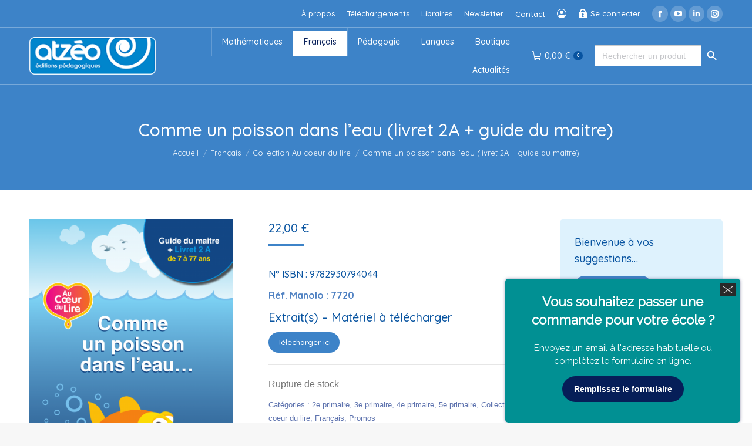

--- FILE ---
content_type: text/html; charset=UTF-8
request_url: https://www.atzeo.com/produit/comme-un-poisson-dans-leau-livret-2a-guide-du-maitre/
body_size: 38002
content:
<!DOCTYPE html>
<!--[if !(IE 6) | !(IE 7) | !(IE 8)  ]><!-->
<html lang="fr-FR" class="no-js">
<!--<![endif]-->
<head>
	<meta charset="UTF-8" />
				<meta name="viewport" content="width=device-width, initial-scale=1, maximum-scale=1, user-scalable=0"/>
			<meta name="theme-color" content="#3d83c8"/>	<link rel="profile" href="https://gmpg.org/xfn/11" />
	<meta name='robots' content='index, follow, max-image-preview:large, max-snippet:-1, max-video-preview:-1' />
	<style>img:is([sizes="auto" i], [sizes^="auto," i]) { contain-intrinsic-size: 3000px 1500px }</style>
	
	<!-- This site is optimized with the Yoast SEO plugin v26.8 - https://yoast.com/product/yoast-seo-wordpress/ -->
	<title>Comme un poisson dans l&#039;eau (livret 2A + guide du maitre) - Atzeo</title>
	<link rel="canonical" href="https://www.atzeo.com/produit/comme-un-poisson-dans-leau-livret-2a-guide-du-maitre/" />
	<meta property="og:locale" content="fr_FR" />
	<meta property="og:type" content="article" />
	<meta property="og:title" content="Comme un poisson dans l&#039;eau (livret 2A + guide du maitre) - Atzeo" />
	<meta property="og:description" content="N° ISBN : 9782930794044 Réf. Manolo : 7720 Extrait(s) - Matériel à télécharger Télécharger ici" />
	<meta property="og:url" content="https://www.atzeo.com/produit/comme-un-poisson-dans-leau-livret-2a-guide-du-maitre/" />
	<meta property="og:site_name" content="Atzeo" />
	<meta property="article:modified_time" content="2026-01-10T16:00:18+00:00" />
	<meta property="og:image" content="https://www.atzeo.com/wp-content/uploads/2019/02/AuCoeurduLire_COV_2A_Guide.png" />
	<meta property="og:image:width" content="389" />
	<meta property="og:image:height" content="550" />
	<meta property="og:image:type" content="image/png" />
	<meta name="twitter:card" content="summary_large_image" />
	<meta name="twitter:label1" content="Durée de lecture estimée" />
	<meta name="twitter:data1" content="9 minutes" />
	<!-- / Yoast SEO plugin. -->


<link rel='dns-prefetch' href='//fonts.googleapis.com' />
<link rel="alternate" type="application/rss+xml" title="Atzeo &raquo; Flux" href="https://www.atzeo.com/feed/" />
<link rel="alternate" type="application/rss+xml" title="Atzeo &raquo; Flux des commentaires" href="https://www.atzeo.com/comments/feed/" />
<script>
window._wpemojiSettings = {"baseUrl":"https:\/\/s.w.org\/images\/core\/emoji\/16.0.1\/72x72\/","ext":".png","svgUrl":"https:\/\/s.w.org\/images\/core\/emoji\/16.0.1\/svg\/","svgExt":".svg","source":{"concatemoji":"https:\/\/www.atzeo.com\/wp-includes\/js\/wp-emoji-release.min.js?ver=6.8.3"}};
/*! This file is auto-generated */
!function(s,n){var o,i,e;function c(e){try{var t={supportTests:e,timestamp:(new Date).valueOf()};sessionStorage.setItem(o,JSON.stringify(t))}catch(e){}}function p(e,t,n){e.clearRect(0,0,e.canvas.width,e.canvas.height),e.fillText(t,0,0);var t=new Uint32Array(e.getImageData(0,0,e.canvas.width,e.canvas.height).data),a=(e.clearRect(0,0,e.canvas.width,e.canvas.height),e.fillText(n,0,0),new Uint32Array(e.getImageData(0,0,e.canvas.width,e.canvas.height).data));return t.every(function(e,t){return e===a[t]})}function u(e,t){e.clearRect(0,0,e.canvas.width,e.canvas.height),e.fillText(t,0,0);for(var n=e.getImageData(16,16,1,1),a=0;a<n.data.length;a++)if(0!==n.data[a])return!1;return!0}function f(e,t,n,a){switch(t){case"flag":return n(e,"\ud83c\udff3\ufe0f\u200d\u26a7\ufe0f","\ud83c\udff3\ufe0f\u200b\u26a7\ufe0f")?!1:!n(e,"\ud83c\udde8\ud83c\uddf6","\ud83c\udde8\u200b\ud83c\uddf6")&&!n(e,"\ud83c\udff4\udb40\udc67\udb40\udc62\udb40\udc65\udb40\udc6e\udb40\udc67\udb40\udc7f","\ud83c\udff4\u200b\udb40\udc67\u200b\udb40\udc62\u200b\udb40\udc65\u200b\udb40\udc6e\u200b\udb40\udc67\u200b\udb40\udc7f");case"emoji":return!a(e,"\ud83e\udedf")}return!1}function g(e,t,n,a){var r="undefined"!=typeof WorkerGlobalScope&&self instanceof WorkerGlobalScope?new OffscreenCanvas(300,150):s.createElement("canvas"),o=r.getContext("2d",{willReadFrequently:!0}),i=(o.textBaseline="top",o.font="600 32px Arial",{});return e.forEach(function(e){i[e]=t(o,e,n,a)}),i}function t(e){var t=s.createElement("script");t.src=e,t.defer=!0,s.head.appendChild(t)}"undefined"!=typeof Promise&&(o="wpEmojiSettingsSupports",i=["flag","emoji"],n.supports={everything:!0,everythingExceptFlag:!0},e=new Promise(function(e){s.addEventListener("DOMContentLoaded",e,{once:!0})}),new Promise(function(t){var n=function(){try{var e=JSON.parse(sessionStorage.getItem(o));if("object"==typeof e&&"number"==typeof e.timestamp&&(new Date).valueOf()<e.timestamp+604800&&"object"==typeof e.supportTests)return e.supportTests}catch(e){}return null}();if(!n){if("undefined"!=typeof Worker&&"undefined"!=typeof OffscreenCanvas&&"undefined"!=typeof URL&&URL.createObjectURL&&"undefined"!=typeof Blob)try{var e="postMessage("+g.toString()+"("+[JSON.stringify(i),f.toString(),p.toString(),u.toString()].join(",")+"));",a=new Blob([e],{type:"text/javascript"}),r=new Worker(URL.createObjectURL(a),{name:"wpTestEmojiSupports"});return void(r.onmessage=function(e){c(n=e.data),r.terminate(),t(n)})}catch(e){}c(n=g(i,f,p,u))}t(n)}).then(function(e){for(var t in e)n.supports[t]=e[t],n.supports.everything=n.supports.everything&&n.supports[t],"flag"!==t&&(n.supports.everythingExceptFlag=n.supports.everythingExceptFlag&&n.supports[t]);n.supports.everythingExceptFlag=n.supports.everythingExceptFlag&&!n.supports.flag,n.DOMReady=!1,n.readyCallback=function(){n.DOMReady=!0}}).then(function(){return e}).then(function(){var e;n.supports.everything||(n.readyCallback(),(e=n.source||{}).concatemoji?t(e.concatemoji):e.wpemoji&&e.twemoji&&(t(e.twemoji),t(e.wpemoji)))}))}((window,document),window._wpemojiSettings);
</script>
<link rel='stylesheet' id='mec-select2-style-css' href='https://www.atzeo.com/wp-content/plugins/modern-events-calendar-lite/assets/packages/select2/select2.min.css?ver=7.16.0' media='all' />
<link rel='stylesheet' id='mec-font-icons-css' href='https://www.atzeo.com/wp-content/plugins/modern-events-calendar-lite/assets/css/iconfonts.css?ver=7.16.0' media='all' />
<link rel='stylesheet' id='mec-frontend-style-css' href='https://www.atzeo.com/wp-content/plugins/modern-events-calendar-lite/assets/css/frontend.min.css?ver=7.16.0' media='all' />
<link rel='stylesheet' id='mec-tooltip-style-css' href='https://www.atzeo.com/wp-content/plugins/modern-events-calendar-lite/assets/packages/tooltip/tooltip.css?ver=7.16.0' media='all' />
<link rel='stylesheet' id='mec-tooltip-shadow-style-css' href='https://www.atzeo.com/wp-content/plugins/modern-events-calendar-lite/assets/packages/tooltip/tooltipster-sideTip-shadow.min.css?ver=7.16.0' media='all' />
<link rel='stylesheet' id='featherlight-css' href='https://www.atzeo.com/wp-content/plugins/modern-events-calendar-lite/assets/packages/featherlight/featherlight.css?ver=7.16.0' media='all' />
<link rel='stylesheet' id='mec-custom-google-font-css' href='https://fonts.googleapis.com/css?family=Quicksand%3A300%2C+regular%2C+700%2C+%7CQuicksand%3A700%2C+700%2C+700%2C+&#038;subset=latin%2Clatin-ext&#038;ver=7.16.0' media='all' />
<link rel='stylesheet' id='mec-lity-style-css' href='https://www.atzeo.com/wp-content/plugins/modern-events-calendar-lite/assets/packages/lity/lity.min.css?ver=7.16.0' media='all' />
<link rel='stylesheet' id='mec-general-calendar-style-css' href='https://www.atzeo.com/wp-content/plugins/modern-events-calendar-lite/assets/css/mec-general-calendar.css?ver=7.16.0' media='all' />
<style id='wp-emoji-styles-inline-css'>

	img.wp-smiley, img.emoji {
		display: inline !important;
		border: none !important;
		box-shadow: none !important;
		height: 1em !important;
		width: 1em !important;
		margin: 0 0.07em !important;
		vertical-align: -0.1em !important;
		background: none !important;
		padding: 0 !important;
	}
</style>
<style id='classic-theme-styles-inline-css'>
/*! This file is auto-generated */
.wp-block-button__link{color:#fff;background-color:#32373c;border-radius:9999px;box-shadow:none;text-decoration:none;padding:calc(.667em + 2px) calc(1.333em + 2px);font-size:1.125em}.wp-block-file__button{background:#32373c;color:#fff;text-decoration:none}
</style>
<style id='global-styles-inline-css'>
:root{--wp--preset--aspect-ratio--square: 1;--wp--preset--aspect-ratio--4-3: 4/3;--wp--preset--aspect-ratio--3-4: 3/4;--wp--preset--aspect-ratio--3-2: 3/2;--wp--preset--aspect-ratio--2-3: 2/3;--wp--preset--aspect-ratio--16-9: 16/9;--wp--preset--aspect-ratio--9-16: 9/16;--wp--preset--color--black: #000000;--wp--preset--color--cyan-bluish-gray: #abb8c3;--wp--preset--color--white: #FFF;--wp--preset--color--pale-pink: #f78da7;--wp--preset--color--vivid-red: #cf2e2e;--wp--preset--color--luminous-vivid-orange: #ff6900;--wp--preset--color--luminous-vivid-amber: #fcb900;--wp--preset--color--light-green-cyan: #7bdcb5;--wp--preset--color--vivid-green-cyan: #00d084;--wp--preset--color--pale-cyan-blue: #8ed1fc;--wp--preset--color--vivid-cyan-blue: #0693e3;--wp--preset--color--vivid-purple: #9b51e0;--wp--preset--color--accent: #3d83c8;--wp--preset--color--dark-gray: #111;--wp--preset--color--light-gray: #767676;--wp--preset--gradient--vivid-cyan-blue-to-vivid-purple: linear-gradient(135deg,rgba(6,147,227,1) 0%,rgb(155,81,224) 100%);--wp--preset--gradient--light-green-cyan-to-vivid-green-cyan: linear-gradient(135deg,rgb(122,220,180) 0%,rgb(0,208,130) 100%);--wp--preset--gradient--luminous-vivid-amber-to-luminous-vivid-orange: linear-gradient(135deg,rgba(252,185,0,1) 0%,rgba(255,105,0,1) 100%);--wp--preset--gradient--luminous-vivid-orange-to-vivid-red: linear-gradient(135deg,rgba(255,105,0,1) 0%,rgb(207,46,46) 100%);--wp--preset--gradient--very-light-gray-to-cyan-bluish-gray: linear-gradient(135deg,rgb(238,238,238) 0%,rgb(169,184,195) 100%);--wp--preset--gradient--cool-to-warm-spectrum: linear-gradient(135deg,rgb(74,234,220) 0%,rgb(151,120,209) 20%,rgb(207,42,186) 40%,rgb(238,44,130) 60%,rgb(251,105,98) 80%,rgb(254,248,76) 100%);--wp--preset--gradient--blush-light-purple: linear-gradient(135deg,rgb(255,206,236) 0%,rgb(152,150,240) 100%);--wp--preset--gradient--blush-bordeaux: linear-gradient(135deg,rgb(254,205,165) 0%,rgb(254,45,45) 50%,rgb(107,0,62) 100%);--wp--preset--gradient--luminous-dusk: linear-gradient(135deg,rgb(255,203,112) 0%,rgb(199,81,192) 50%,rgb(65,88,208) 100%);--wp--preset--gradient--pale-ocean: linear-gradient(135deg,rgb(255,245,203) 0%,rgb(182,227,212) 50%,rgb(51,167,181) 100%);--wp--preset--gradient--electric-grass: linear-gradient(135deg,rgb(202,248,128) 0%,rgb(113,206,126) 100%);--wp--preset--gradient--midnight: linear-gradient(135deg,rgb(2,3,129) 0%,rgb(40,116,252) 100%);--wp--preset--font-size--small: 13px;--wp--preset--font-size--medium: 20px;--wp--preset--font-size--large: 36px;--wp--preset--font-size--x-large: 42px;--wp--preset--spacing--20: 0.44rem;--wp--preset--spacing--30: 0.67rem;--wp--preset--spacing--40: 1rem;--wp--preset--spacing--50: 1.5rem;--wp--preset--spacing--60: 2.25rem;--wp--preset--spacing--70: 3.38rem;--wp--preset--spacing--80: 5.06rem;--wp--preset--shadow--natural: 6px 6px 9px rgba(0, 0, 0, 0.2);--wp--preset--shadow--deep: 12px 12px 50px rgba(0, 0, 0, 0.4);--wp--preset--shadow--sharp: 6px 6px 0px rgba(0, 0, 0, 0.2);--wp--preset--shadow--outlined: 6px 6px 0px -3px rgba(255, 255, 255, 1), 6px 6px rgba(0, 0, 0, 1);--wp--preset--shadow--crisp: 6px 6px 0px rgba(0, 0, 0, 1);}:where(.is-layout-flex){gap: 0.5em;}:where(.is-layout-grid){gap: 0.5em;}body .is-layout-flex{display: flex;}.is-layout-flex{flex-wrap: wrap;align-items: center;}.is-layout-flex > :is(*, div){margin: 0;}body .is-layout-grid{display: grid;}.is-layout-grid > :is(*, div){margin: 0;}:where(.wp-block-columns.is-layout-flex){gap: 2em;}:where(.wp-block-columns.is-layout-grid){gap: 2em;}:where(.wp-block-post-template.is-layout-flex){gap: 1.25em;}:where(.wp-block-post-template.is-layout-grid){gap: 1.25em;}.has-black-color{color: var(--wp--preset--color--black) !important;}.has-cyan-bluish-gray-color{color: var(--wp--preset--color--cyan-bluish-gray) !important;}.has-white-color{color: var(--wp--preset--color--white) !important;}.has-pale-pink-color{color: var(--wp--preset--color--pale-pink) !important;}.has-vivid-red-color{color: var(--wp--preset--color--vivid-red) !important;}.has-luminous-vivid-orange-color{color: var(--wp--preset--color--luminous-vivid-orange) !important;}.has-luminous-vivid-amber-color{color: var(--wp--preset--color--luminous-vivid-amber) !important;}.has-light-green-cyan-color{color: var(--wp--preset--color--light-green-cyan) !important;}.has-vivid-green-cyan-color{color: var(--wp--preset--color--vivid-green-cyan) !important;}.has-pale-cyan-blue-color{color: var(--wp--preset--color--pale-cyan-blue) !important;}.has-vivid-cyan-blue-color{color: var(--wp--preset--color--vivid-cyan-blue) !important;}.has-vivid-purple-color{color: var(--wp--preset--color--vivid-purple) !important;}.has-black-background-color{background-color: var(--wp--preset--color--black) !important;}.has-cyan-bluish-gray-background-color{background-color: var(--wp--preset--color--cyan-bluish-gray) !important;}.has-white-background-color{background-color: var(--wp--preset--color--white) !important;}.has-pale-pink-background-color{background-color: var(--wp--preset--color--pale-pink) !important;}.has-vivid-red-background-color{background-color: var(--wp--preset--color--vivid-red) !important;}.has-luminous-vivid-orange-background-color{background-color: var(--wp--preset--color--luminous-vivid-orange) !important;}.has-luminous-vivid-amber-background-color{background-color: var(--wp--preset--color--luminous-vivid-amber) !important;}.has-light-green-cyan-background-color{background-color: var(--wp--preset--color--light-green-cyan) !important;}.has-vivid-green-cyan-background-color{background-color: var(--wp--preset--color--vivid-green-cyan) !important;}.has-pale-cyan-blue-background-color{background-color: var(--wp--preset--color--pale-cyan-blue) !important;}.has-vivid-cyan-blue-background-color{background-color: var(--wp--preset--color--vivid-cyan-blue) !important;}.has-vivid-purple-background-color{background-color: var(--wp--preset--color--vivid-purple) !important;}.has-black-border-color{border-color: var(--wp--preset--color--black) !important;}.has-cyan-bluish-gray-border-color{border-color: var(--wp--preset--color--cyan-bluish-gray) !important;}.has-white-border-color{border-color: var(--wp--preset--color--white) !important;}.has-pale-pink-border-color{border-color: var(--wp--preset--color--pale-pink) !important;}.has-vivid-red-border-color{border-color: var(--wp--preset--color--vivid-red) !important;}.has-luminous-vivid-orange-border-color{border-color: var(--wp--preset--color--luminous-vivid-orange) !important;}.has-luminous-vivid-amber-border-color{border-color: var(--wp--preset--color--luminous-vivid-amber) !important;}.has-light-green-cyan-border-color{border-color: var(--wp--preset--color--light-green-cyan) !important;}.has-vivid-green-cyan-border-color{border-color: var(--wp--preset--color--vivid-green-cyan) !important;}.has-pale-cyan-blue-border-color{border-color: var(--wp--preset--color--pale-cyan-blue) !important;}.has-vivid-cyan-blue-border-color{border-color: var(--wp--preset--color--vivid-cyan-blue) !important;}.has-vivid-purple-border-color{border-color: var(--wp--preset--color--vivid-purple) !important;}.has-vivid-cyan-blue-to-vivid-purple-gradient-background{background: var(--wp--preset--gradient--vivid-cyan-blue-to-vivid-purple) !important;}.has-light-green-cyan-to-vivid-green-cyan-gradient-background{background: var(--wp--preset--gradient--light-green-cyan-to-vivid-green-cyan) !important;}.has-luminous-vivid-amber-to-luminous-vivid-orange-gradient-background{background: var(--wp--preset--gradient--luminous-vivid-amber-to-luminous-vivid-orange) !important;}.has-luminous-vivid-orange-to-vivid-red-gradient-background{background: var(--wp--preset--gradient--luminous-vivid-orange-to-vivid-red) !important;}.has-very-light-gray-to-cyan-bluish-gray-gradient-background{background: var(--wp--preset--gradient--very-light-gray-to-cyan-bluish-gray) !important;}.has-cool-to-warm-spectrum-gradient-background{background: var(--wp--preset--gradient--cool-to-warm-spectrum) !important;}.has-blush-light-purple-gradient-background{background: var(--wp--preset--gradient--blush-light-purple) !important;}.has-blush-bordeaux-gradient-background{background: var(--wp--preset--gradient--blush-bordeaux) !important;}.has-luminous-dusk-gradient-background{background: var(--wp--preset--gradient--luminous-dusk) !important;}.has-pale-ocean-gradient-background{background: var(--wp--preset--gradient--pale-ocean) !important;}.has-electric-grass-gradient-background{background: var(--wp--preset--gradient--electric-grass) !important;}.has-midnight-gradient-background{background: var(--wp--preset--gradient--midnight) !important;}.has-small-font-size{font-size: var(--wp--preset--font-size--small) !important;}.has-medium-font-size{font-size: var(--wp--preset--font-size--medium) !important;}.has-large-font-size{font-size: var(--wp--preset--font-size--large) !important;}.has-x-large-font-size{font-size: var(--wp--preset--font-size--x-large) !important;}
:where(.wp-block-post-template.is-layout-flex){gap: 1.25em;}:where(.wp-block-post-template.is-layout-grid){gap: 1.25em;}
:where(.wp-block-columns.is-layout-flex){gap: 2em;}:where(.wp-block-columns.is-layout-grid){gap: 2em;}
:root :where(.wp-block-pullquote){font-size: 1.5em;line-height: 1.6;}
</style>
<link rel='stylesheet' id='Bpost_style-css' href='//www.atzeo.com/wp-content/plugins/Bpost-for-woocommerce/assets/css/Bpost.css?ver=6.8.3' media='all' />
<link rel='stylesheet' id='checkout_style-css' href='//www.atzeo.com/wp-content/plugins/Bpost-for-woocommerce/assets/css/checkout.css?ver=6.8.3' media='all' />
<link rel='stylesheet' id='contact-form-7-css' href='https://www.atzeo.com/wp-content/plugins/contact-form-7/includes/css/styles.css?ver=6.0.6' media='all' />
<link rel='stylesheet' id='photoswipe-css' href='https://www.atzeo.com/wp-content/plugins/woocommerce/assets/css/photoswipe/photoswipe.min.css?ver=9.9.6' media='all' />
<link rel='stylesheet' id='photoswipe-default-skin-css' href='https://www.atzeo.com/wp-content/plugins/woocommerce/assets/css/photoswipe/default-skin/default-skin.min.css?ver=9.9.6' media='all' />
<style id='woocommerce-inline-inline-css'>
.woocommerce form .form-row .required { visibility: visible; }
</style>
<link rel='stylesheet' id='ivory-search-styles-css' href='https://www.atzeo.com/wp-content/plugins/add-search-to-menu/public/css/ivory-search.min.css?ver=5.5.9' media='all' />
<link rel='stylesheet' id='brands-styles-css' href='https://www.atzeo.com/wp-content/plugins/woocommerce/assets/css/brands.css?ver=9.9.6' media='all' />
<link rel='stylesheet' id='the7-font-css' href='https://www.atzeo.com/wp-content/themes/dt-the7/fonts/icomoon-the7-font/icomoon-the7-font.min.css?ver=12.10.0.1' media='all' />
<link rel='stylesheet' id='the7-awesome-fonts-css' href='https://www.atzeo.com/wp-content/themes/dt-the7/fonts/FontAwesome/css/all.min.css?ver=12.10.0.1' media='all' />
<link rel='stylesheet' id='the7-awesome-fonts-back-css' href='https://www.atzeo.com/wp-content/themes/dt-the7/fonts/FontAwesome/back-compat.min.css?ver=12.10.0.1' media='all' />
<link rel='stylesheet' id='the7-Defaults-css' href='https://www.atzeo.com/wp-content/uploads/smile_fonts/Defaults/Defaults.css?ver=6.8.3' media='all' />
<link rel='stylesheet' id='dt-web-fonts-css' href='https://fonts.googleapis.com/css?family=Roboto:400,600,700%7CQuicksand:400,400italic,500,600,700%7CRoboto+Condensed:400,600,700' media='all' />
<link rel='stylesheet' id='dt-main-css' href='https://www.atzeo.com/wp-content/themes/dt-the7/css/main.min.css?ver=12.10.0.1' media='all' />
<link rel='stylesheet' id='the7-custom-scrollbar-css' href='https://www.atzeo.com/wp-content/themes/dt-the7/lib/custom-scrollbar/custom-scrollbar.min.css?ver=12.10.0.1' media='all' />
<link rel='stylesheet' id='the7-wpbakery-css' href='https://www.atzeo.com/wp-content/themes/dt-the7/css/wpbakery.min.css?ver=12.10.0.1' media='all' />
<link rel='stylesheet' id='the7-core-css' href='https://www.atzeo.com/wp-content/plugins/dt-the7-core/assets/css/post-type.min.css?ver=2.7.10' media='all' />
<link rel='stylesheet' id='the7-css-vars-css' href='https://www.atzeo.com/wp-content/uploads/the7-css/css-vars.css?ver=42f75fefd93a' media='all' />
<link rel='stylesheet' id='dt-custom-css' href='https://www.atzeo.com/wp-content/uploads/the7-css/custom.css?ver=42f75fefd93a' media='all' />
<link rel='stylesheet' id='wc-dt-custom-css' href='https://www.atzeo.com/wp-content/uploads/the7-css/compatibility/wc-dt-custom.css?ver=42f75fefd93a' media='all' />
<link rel='stylesheet' id='dt-media-css' href='https://www.atzeo.com/wp-content/uploads/the7-css/media.css?ver=42f75fefd93a' media='all' />
<link rel='stylesheet' id='the7-mega-menu-css' href='https://www.atzeo.com/wp-content/uploads/the7-css/mega-menu.css?ver=42f75fefd93a' media='all' />
<link rel='stylesheet' id='the7-elements-albums-portfolio-css' href='https://www.atzeo.com/wp-content/uploads/the7-css/the7-elements-albums-portfolio.css?ver=42f75fefd93a' media='all' />
<link rel='stylesheet' id='the7-elements-css' href='https://www.atzeo.com/wp-content/uploads/the7-css/post-type-dynamic.css?ver=42f75fefd93a' media='all' />
<link rel='stylesheet' id='style-css' href='https://www.atzeo.com/wp-content/themes/dt-the7-child/style.css?ver=12.10.0.1' media='all' />
<link rel='stylesheet' id='cp-animate-slide-css' href='https://www.atzeo.com/wp-content/plugins/convertplug/modules/assets/css/minified-animation/slide.min.css?ver=3.6.2' media='all' />
<link rel='stylesheet' id='convert-plus-module-main-style-css' href='https://www.atzeo.com/wp-content/plugins/convertplug/modules/assets/css/cp-module-main.css?ver=3.6.2' media='all' />
<link rel='stylesheet' id='convert-plus-slide-in-style-css' href='https://www.atzeo.com/wp-content/plugins/convertplug/modules/slide_in/assets/css/slide_in.min.css?ver=3.6.2' media='all' />
<script src="https://www.atzeo.com/wp-includes/js/jquery/jquery.min.js?ver=3.7.1" id="jquery-core-js"></script>
<script src="https://www.atzeo.com/wp-includes/js/jquery/jquery-migrate.min.js?ver=3.4.1" id="jquery-migrate-js"></script>
<script src="//www.atzeo.com/wp-content/plugins/Bpost-for-woocommerce/assets/js/Bpost.js?ver=2.2" id="Bpost_script-js"></script>
<script src="https://www.atzeo.com/wp-content/plugins/woocommerce/assets/js/jquery-blockui/jquery.blockUI.min.js?ver=2.7.0-wc.9.9.6" id="jquery-blockui-js" data-wp-strategy="defer"></script>
<script id="wc-add-to-cart-js-extra">
var wc_add_to_cart_params = {"ajax_url":"\/wp-admin\/admin-ajax.php","wc_ajax_url":"\/?wc-ajax=%%endpoint%%","i18n_view_cart":"Voir le panier","cart_url":"https:\/\/www.atzeo.com\/panier\/","is_cart":"","cart_redirect_after_add":"no"};
</script>
<script src="https://www.atzeo.com/wp-content/plugins/woocommerce/assets/js/frontend/add-to-cart.min.js?ver=9.9.6" id="wc-add-to-cart-js" data-wp-strategy="defer"></script>
<script src="https://www.atzeo.com/wp-content/plugins/woocommerce/assets/js/flexslider/jquery.flexslider.min.js?ver=2.7.2-wc.9.9.6" id="flexslider-js" defer data-wp-strategy="defer"></script>
<script src="https://www.atzeo.com/wp-content/plugins/woocommerce/assets/js/photoswipe/photoswipe.min.js?ver=4.1.1-wc.9.9.6" id="photoswipe-js" defer data-wp-strategy="defer"></script>
<script src="https://www.atzeo.com/wp-content/plugins/woocommerce/assets/js/photoswipe/photoswipe-ui-default.min.js?ver=4.1.1-wc.9.9.6" id="photoswipe-ui-default-js" defer data-wp-strategy="defer"></script>
<script id="wc-single-product-js-extra">
var wc_single_product_params = {"i18n_required_rating_text":"Veuillez s\u00e9lectionner une note","i18n_rating_options":["1\u00a0\u00e9toile sur 5","2\u00a0\u00e9toiles sur 5","3\u00a0\u00e9toiles sur 5","4\u00a0\u00e9toiles sur 5","5\u00a0\u00e9toiles sur 5"],"i18n_product_gallery_trigger_text":"Voir la galerie d\u2019images en plein \u00e9cran","review_rating_required":"yes","flexslider":{"rtl":false,"animation":"slide","smoothHeight":true,"directionNav":false,"controlNav":"thumbnails","slideshow":false,"animationSpeed":500,"animationLoop":false,"allowOneSlide":false},"zoom_enabled":"","zoom_options":[],"photoswipe_enabled":"1","photoswipe_options":{"shareEl":false,"closeOnScroll":false,"history":false,"hideAnimationDuration":0,"showAnimationDuration":0},"flexslider_enabled":"1"};
</script>
<script src="https://www.atzeo.com/wp-content/plugins/woocommerce/assets/js/frontend/single-product.min.js?ver=9.9.6" id="wc-single-product-js" defer data-wp-strategy="defer"></script>
<script src="https://www.atzeo.com/wp-content/plugins/woocommerce/assets/js/js-cookie/js.cookie.min.js?ver=2.1.4-wc.9.9.6" id="js-cookie-js" defer data-wp-strategy="defer"></script>
<script id="woocommerce-js-extra">
var woocommerce_params = {"ajax_url":"\/wp-admin\/admin-ajax.php","wc_ajax_url":"\/?wc-ajax=%%endpoint%%","i18n_password_show":"Afficher le mot de passe","i18n_password_hide":"Masquer le mot de passe"};
</script>
<script src="https://www.atzeo.com/wp-content/plugins/woocommerce/assets/js/frontend/woocommerce.min.js?ver=9.9.6" id="woocommerce-js" defer data-wp-strategy="defer"></script>
<script src="https://www.atzeo.com/wp-content/plugins/js_composer/assets/js/vendors/woocommerce-add-to-cart.js?ver=7.8" id="vc_woocommerce-add-to-cart-js-js"></script>
<script id="dt-above-fold-js-extra">
var dtLocal = {"themeUrl":"https:\/\/www.atzeo.com\/wp-content\/themes\/dt-the7","passText":"Pour voir ce contenu, entrer le mots de passe:","moreButtonText":{"loading":"Chargement ...","loadMore":"Charger la suite"},"postID":"473","ajaxurl":"https:\/\/www.atzeo.com\/wp-admin\/admin-ajax.php","REST":{"baseUrl":"https:\/\/www.atzeo.com\/wp-json\/the7\/v1","endpoints":{"sendMail":"\/send-mail"}},"contactMessages":{"required":"One or more fields have an error. Please check and try again.","terms":"Veuillez accepter la politique de confidentialit\u00e9.","fillTheCaptchaError":"Veuillez remplir le captcha."},"captchaSiteKey":"","ajaxNonce":"3aa5d7e099","pageData":"","themeSettings":{"smoothScroll":"off","lazyLoading":false,"desktopHeader":{"height":60},"ToggleCaptionEnabled":"disabled","ToggleCaption":"Navigation","floatingHeader":{"showAfter":140,"showMenu":true,"height":60,"logo":{"showLogo":true,"html":"<img class=\" preload-me\" src=\"https:\/\/www.atzeo.com\/wp-content\/uploads\/2021\/07\/AtzeoLogoSite2022_225_2.png\" srcset=\"https:\/\/www.atzeo.com\/wp-content\/uploads\/2021\/07\/AtzeoLogoSite2022_225_2.png 225w, https:\/\/www.atzeo.com\/wp-content\/uploads\/2021\/07\/AtzeoLogoSite2022_450_2.png 450w\" width=\"225\" height=\"67\"   sizes=\"225px\" alt=\"Atzeo\" \/>","url":"https:\/\/www.atzeo.com\/"}},"topLine":{"floatingTopLine":{"logo":{"showLogo":false,"html":""}}},"mobileHeader":{"firstSwitchPoint":1150,"secondSwitchPoint":898,"firstSwitchPointHeight":80,"secondSwitchPointHeight":60,"mobileToggleCaptionEnabled":"disabled","mobileToggleCaption":"Menu"},"stickyMobileHeaderFirstSwitch":{"logo":{"html":"<img class=\" preload-me\" src=\"https:\/\/www.atzeo.com\/wp-content\/uploads\/2021\/07\/AtzeoLogoSite2022_225_2.png\" srcset=\"https:\/\/www.atzeo.com\/wp-content\/uploads\/2021\/07\/AtzeoLogoSite2022_225_2.png 225w, https:\/\/www.atzeo.com\/wp-content\/uploads\/2021\/07\/AtzeoLogoSite2022_450_2.png 450w\" width=\"225\" height=\"67\"   sizes=\"225px\" alt=\"Atzeo\" \/>"}},"stickyMobileHeaderSecondSwitch":{"logo":{"html":"<img class=\" preload-me\" src=\"https:\/\/www.atzeo.com\/wp-content\/uploads\/2021\/07\/AtzeoLogoSite2022_225_2.png\" srcset=\"https:\/\/www.atzeo.com\/wp-content\/uploads\/2021\/07\/AtzeoLogoSite2022_225_2.png 225w, https:\/\/www.atzeo.com\/wp-content\/uploads\/2021\/07\/AtzeoLogoSite2022_450_2.png 450w\" width=\"225\" height=\"67\"   sizes=\"225px\" alt=\"Atzeo\" \/>"}},"sidebar":{"switchPoint":990},"boxedWidth":"1340px"},"VCMobileScreenWidth":"768","wcCartFragmentHash":"367f23036ed0c02bf65bf5373be754fe"};
var dtShare = {"shareButtonText":{"facebook":"Partager sur Facebook","twitter":"Share on X","pinterest":"Partager sur Pinterest","linkedin":"Partager sur Linkedin","whatsapp":"Partager sur Whatsapp"},"overlayOpacity":"85"};
</script>
<script src="https://www.atzeo.com/wp-content/themes/dt-the7/js/above-the-fold.min.js?ver=12.10.0.1" id="dt-above-fold-js"></script>
<script src="https://www.atzeo.com/wp-content/themes/dt-the7/js/compatibility/woocommerce/woocommerce.min.js?ver=12.10.0.1" id="dt-woocommerce-js"></script>
<link rel="https://api.w.org/" href="https://www.atzeo.com/wp-json/" /><link rel="alternate" title="JSON" type="application/json" href="https://www.atzeo.com/wp-json/wp/v2/product/473" /><link rel="EditURI" type="application/rsd+xml" title="RSD" href="https://www.atzeo.com/xmlrpc.php?rsd" />
<link rel='shortlink' href='https://www.atzeo.com/?p=473' />
<link rel="alternate" title="oEmbed (JSON)" type="application/json+oembed" href="https://www.atzeo.com/wp-json/oembed/1.0/embed?url=https%3A%2F%2Fwww.atzeo.com%2Fproduit%2Fcomme-un-poisson-dans-leau-livret-2a-guide-du-maitre%2F" />
<link rel="alternate" title="oEmbed (XML)" type="text/xml+oembed" href="https://www.atzeo.com/wp-json/oembed/1.0/embed?url=https%3A%2F%2Fwww.atzeo.com%2Fproduit%2Fcomme-un-poisson-dans-leau-livret-2a-guide-du-maitre%2F&#038;format=xml" />
	<noscript><style>.woocommerce-product-gallery{ opacity: 1 !important; }</style></noscript>
	
<!-- Schema & Structured Data For WP v1.50 - -->
<script type="application/ld+json" class="saswp-schema-markup-output">
[{"@context":"https:\/\/schema.org\/","@graph":[{"@context":"https:\/\/schema.org\/","@type":"SiteNavigationElement","@id":"https:\/\/www.atzeo.com#Menu principal","name":"Math\u00e9matiques","url":"https:\/\/www.atzeo.com\/mathematiques\/"},{"@context":"https:\/\/schema.org\/","@type":"SiteNavigationElement","@id":"https:\/\/www.atzeo.com#Menu principal","name":"Outils\/Jeux","url":"https:\/\/www.atzeo.com\/categorie-produit\/mathematiques\/outils-jeux\/"},{"@context":"https:\/\/schema.org\/","@type":"SiteNavigationElement","@id":"https:\/\/www.atzeo.com#Menu principal","name":"Manuels","url":"https:\/\/www.atzeo.com\/categorie-produit\/mathematiques\/manuels\/"},{"@context":"https:\/\/schema.org\/","@type":"SiteNavigationElement","@id":"https:\/\/www.atzeo.com#Menu principal","name":"Fran\u00e7ais","url":"https:\/\/www.atzeo.com\/francais\/"},{"@context":"https:\/\/schema.org\/","@type":"SiteNavigationElement","@id":"https:\/\/www.atzeo.com#Menu principal","name":"Collection Au coeur du lire","url":"https:\/\/www.atzeo.com\/categorie-produit\/francais\/collection-au-coeur-du-lire\/"},{"@context":"https:\/\/schema.org\/","@type":"SiteNavigationElement","@id":"https:\/\/www.atzeo.com#Menu principal","name":"Collection OhOh","url":"https:\/\/www.atzeo.com\/categorie-produit\/francais\/collection-ohoh\/"},{"@context":"https:\/\/schema.org\/","@type":"SiteNavigationElement","@id":"https:\/\/www.atzeo.com#Menu principal","name":"Apprentissages de qualit\u00e9","url":"https:\/\/www.atzeo.com\/categorie-produit\/francais\/apprentissages-de-qualite-fr\/"},{"@context":"https:\/\/schema.org\/","@type":"SiteNavigationElement","@id":"https:\/\/www.atzeo.com#Menu principal","name":"Gestion de classe efficace","url":"https:\/\/www.atzeo.com\/categorie-produit\/francais\/gestion-de-classe-efficace-fr\/"},{"@context":"https:\/\/schema.org\/","@type":"SiteNavigationElement","@id":"https:\/\/www.atzeo.com#Menu principal","name":"Kamishiba\u00ef","url":"https:\/\/www.atzeo.com\/categorie-produit\/francais\/kamishibai\/"},{"@context":"https:\/\/schema.org\/","@type":"SiteNavigationElement","@id":"https:\/\/www.atzeo.com#Menu principal","name":"P\u00e9dagogie","url":"https:\/\/www.atzeo.com\/pedagogie\/"},{"@context":"https:\/\/schema.org\/","@type":"SiteNavigationElement","@id":"https:\/\/www.atzeo.com#Menu principal","name":"Apprentissages de qualit\u00e9","url":"https:\/\/www.atzeo.com\/categorie-produit\/pedagogie\/apprentissages-de-qualite\/"},{"@context":"https:\/\/schema.org\/","@type":"SiteNavigationElement","@id":"https:\/\/www.atzeo.com#Menu principal","name":"Gestion de classe efficace","url":"https:\/\/www.atzeo.com\/categorie-produit\/pedagogie\/gestion-de-classe-efficace\/"},{"@context":"https:\/\/schema.org\/","@type":"SiteNavigationElement","@id":"https:\/\/www.atzeo.com#Menu principal","name":"Cocktail","url":"https:\/\/www.atzeo.com\/categorie-produit\/pedagogie\/cocktail\/"},{"@context":"https:\/\/schema.org\/","@type":"SiteNavigationElement","@id":"https:\/\/www.atzeo.com#Menu principal","name":"Tom PouSSe","url":"https:\/\/www.atzeo.com\/categorie-produit\/pedagogie\/tom-pousse\/"},{"@context":"https:\/\/schema.org\/","@type":"SiteNavigationElement","@id":"https:\/\/www.atzeo.com#Menu principal","name":"De Mortagne","url":"https:\/\/www.atzeo.com\/categorie-produit\/pedagogie\/de-mortagne\/"},{"@context":"https:\/\/schema.org\/","@type":"SiteNavigationElement","@id":"https:\/\/www.atzeo.com#Menu principal","name":"Conf\u00e9rences - Formations","url":"https:\/\/www.atzeo.com\/categorie-produit\/pedagogie\/conferences-formations\/"},{"@context":"https:\/\/schema.org\/","@type":"SiteNavigationElement","@id":"https:\/\/www.atzeo.com#Menu principal","name":"Langues","url":"https:\/\/www.atzeo.com\/langues\/"},{"@context":"https:\/\/schema.org\/","@type":"SiteNavigationElement","@id":"https:\/\/www.atzeo.com#Menu principal","name":"Eveil aux langues","url":"https:\/\/www.atzeo.com\/categorie-produit\/langues\/eveil-aux-langues\/"},{"@context":"https:\/\/schema.org\/","@type":"SiteNavigationElement","@id":"https:\/\/www.atzeo.com#Menu principal","name":"Kamishiba\u00ef Eveil aux langues","url":"https:\/\/www.atzeo.com\/categorie-produit\/langues\/kamishibai-langues\/"},{"@context":"https:\/\/schema.org\/","@type":"SiteNavigationElement","@id":"https:\/\/www.atzeo.com#Menu principal","name":"Boutique","url":"https:\/\/www.atzeo.com\/boutique\/"},{"@context":"https:\/\/schema.org\/","@type":"SiteNavigationElement","@id":"https:\/\/www.atzeo.com#Menu principal","name":"Ecoles : paiements diff\u00e9r\u00e9s","url":"https:\/\/www.atzeo.com\/commande-via-formulaire\/"},{"@context":"https:\/\/schema.org\/","@type":"SiteNavigationElement","@id":"https:\/\/www.atzeo.com#Menu principal","name":"Paiements online","url":"https:\/\/www.atzeo.com\/boutique\/"},{"@context":"https:\/\/schema.org\/","@type":"SiteNavigationElement","@id":"https:\/\/www.atzeo.com#Menu principal","name":"Actualit\u00e9s","url":"https:\/\/www.atzeo.com\/actualites\/"},{"@context":"https:\/\/schema.org\/","@type":"SiteNavigationElement","@id":"https:\/\/www.atzeo.com#Menu principal","name":"Agenda","url":"https:\/\/www.atzeo.com\/agenda\/"}]}]
</script>

<meta name="generator" content="Powered by WPBakery Page Builder - drag and drop page builder for WordPress."/>
<link rel="icon" href="https://www.atzeo.com/wp-content/uploads/2021/07/Atzeo2022_fav_16.png" type="image/png" sizes="16x16"/><link rel="icon" href="https://www.atzeo.com/wp-content/uploads/2021/07/Atzeo2022_fav_32.png" type="image/png" sizes="32x32"/><noscript><style> .wpb_animate_when_almost_visible { opacity: 1; }</style></noscript><script>
	document.addEventListener( 'wpcf7mailsent', function( event ) {
		if ( '004' == event.detail.contactFormId ) {
			location = 'https://www.atzeo.com/confirmation/';
		} else if ( '38260' == event.detail.contactFormId ) {
			location = 'https://www.atzeo.com/confirmation/';
		} else if('1110' == event.detail.contactFormId){
			location = 'https://www.atzeo.com/confirmation-commande/';			
		}else {
			location = 'https://www.atzeo.com/confirmation-telechargement/';
		}
	}, false );
</script>
<script>
window.axeptioSettings = {
  clientId: "61f92c8a18beba744964afd0",
  cookiesVersion: "atzeo-fr",
};
 
(function(d, s) {
  var t = d.getElementsByTagName(s)[0], e = d.createElement(s);
  e.async = true; e.src = "//static.axept.io/sdk.js";
  t.parentNode.insertBefore(e, t);
})(document, "script");
</script>
<!-- Global site tag (gtag.js) - Google Analytics -->
<script>
function launchGA() {
  (function(i,s,o,g,r,a,m){i['GoogleAnalyticsObject']=r;i[r]=i[r]||function(){
  (i[r].q=i[r].q||[]).push(arguments)},i[r].l=1*new Date();a=s.createElement(o),
  m=s.getElementsByTagName(o)[0];a.async=1;a.src=g;m.parentNode.insertBefore(a,m)
  })(window,document,'script','https://www.google-analytics.com/analytics.js','ga');
  ga('create', 'UA-141179489-1', 'auto');
  ga('send', 'pageview');
}
  
void 0 === window._axcb && (window._axcb = []);
window._axcb.push(function(axeptio) {
  axeptio.on("cookies:complete", function(choices) {
    if(choices.google_analytics) {
      launchGA();
    }
  })
});
</script><style id='the7-custom-inline-css' type='text/css'>
/* .product_cat-manolo .woo-buttons-on-img:before, .product_cat-manolo div.images:before {
	content: "A commander avant le 15/10 budget MANOLO";
	font-size: 10px;
  line-height: 15px;
	position: absolute;
	top: 0;
	left: 0;
	right: 0;
	background-color: #E4002D;
	color: #fff;
	width: 130px;
  padding: 6px;
	text-align: center;
}
*/
.custom-lh .menu-text {
	line-height: initial;
}
.woocommerce div.product div.summary .woocommerce-product-details__short-description {
	border-bottom: 1px solid #e6e6e6;
	padding-bottom: 10px;
}

.wpb_text_column table, .wpb_text_column td{
	border:none;
}
.wpb_text_column tbody{
	    vertical-align: top;
}
.mec-single-event .mec-booking-button:hover {
	background-color: #009097 !important;
}
.woocommerce-form-register p.woocommerce-form-row + p, time.text-secondary {
	display: none;
}
.payment_box.payment_method_cod p {
	color: red;
	font-weight: bold;
}
.woocommerce-form__label.woocommerce-form__label-for-checkbox {
	display: inline-block;
}
.related-product>li .product-thumbnail {
	text-align: center;
}
.related-product>li .product-thumbnail img {
	 max-height: 115px;
   width: auto;	
}
.showcoupon-tag {
	display: block;
}
.widget_blog_subscription button[type="submit"] {
	background-color: #009093;
  background-image: none;
  background: #009093;
  background: -webkit-linear-gradient(180deg, #009093 45%, #0753a0 100%);
  background: linear-gradient(180deg, #009093 45%, #0753a0 100%);
	-webkit-border-radius: 50px;
  border-radius: 50px;
  padding: 10px 15px 10px 15px;
	color: #fff;
}

/* - - --  bug image woocomerce - - - */
.mobile-true .post img.iso-lazy-load:not(.blog-thumb-lazy-load-show) {
    width: auto;
}

.woocommerce-Tabs-panel.woocommerce-Tabs-panel--description td {
	border: 1px solid #5f74af;
	padding: 10px;
}
.woocommerce-Tabs-panel.wc-tab p, .woocommerce-Tabs-panel.wc-tab img {
	margin-bottom: 0;
}
.woocommerce-Tabs-panel.wc-tab h3 {
	margin-top: 30px;
}
.woocommerce-Tabs-panel.wc-tab h4 {
	margin-top: 20px;
}
.custom-overflow {
	overflow-y: scroll;
}
.woo-buttons-on-img img {
	max-height: 168px;
	width: auto;
}
.woocommerce-form.woocommerce-form-login.login {
	max-width: 500px;
}
.product-categories .cat-item-18, .woocommerce-MyAccount-navigation-link--downloads {
	display: none;
}
/* - - - - - shop sidebar - - - - - */
#sidebar .product-categories .cat-item-30, #sidebar .product-categories .cat-item-77 {
	display: none;
}
#sidebar .product-categories .cat-item-21 {
	margin-bottom: 20px;
}
#sidebar .product-categories .cat-item-51, #sidebar .product-categories .cat-item-26 {
	padding-bottom: 20px;
  border-bottom: 1px solid #009093;
  margin-bottom: 20px;
}
#sidebar .product-categories .cat-item-19, #sidebar .product-categories .cat-item-20, #sidebar .product-categories .cat-item-21 {
	background-color: #009093;
	-webkit-border-radius: 50px;
  border-radius: 50px;
  padding: 10px 15px 10px 15px;
	width: fit-content;
	border-bottom: 2px solid;
}
#sidebar .product-categories .cat-item-19 {
	background-color: #e4012d;
	border-bottom-color: #96122b;
}
#sidebar .product-categories .cat-item-20 {
	background-color: #f39202;
	border-bottom-color: #a46a14;
}
#sidebar .product-categories .cat-item-21 {
	background-color: #96c120;
	border-bottom-color: #667c28;
}
#sidebar .product-categories .cat-item-19:hover, #sidebar .product-categories .cat-item-20:hover, #sidebar .product-categories .cat-item-21:hover {
	opacity: .8;	
}
#sidebar .product-categories .cat-item-19 a, #sidebar .product-categories .cat-item-19 a:hover, #sidebar .product-categories .cat-item-20 a, #sidebar .product-categories .cat-item-20 a:hover, #sidebar .product-categories .cat-item-21 a, #sidebar .product-categories .cat-item-21 a:hover {
	color: #fff !important;
}
#sidebar .product-categories .cat-item-19 span.count, #sidebar .product-categories .cat-item-20 span.count, #sidebar .product-categories .cat-item-21 span.count {
	color: rgba(255,255,255, .7);
}
/* - - - - - agenda - - - - - */
.products-shortcode-agenda article .woo-buttons-on-img, .products-shortcode-agenda article  .woocom-list-content {
	float: left;
}
.products-shortcode-agenda article .woo-buttons-on-img {
	width: 35%;
	margin-right: 15px;
}
.products-shortcode-agenda article  .woocom-list-content {
	width: 60%;
	text-align: left;
}
/* - - - - - miniatures shop - - - - - */
.portfolio-shortcode .post-thumbnail-wrap {
	max-width: 150px;
	margin: 0 auto;
}
/* - - - - - header mobile - - - - - */
@media screen and (max-width: 1050px) {
	.masthead.masthead-mobile-header:not(#phantom){
		border-bottom: 1px solid rgba(255,255,255,0.3);
		box-shadow: none;
	}
}
/* .products-shortcode .dt-css-grid, .portfolio-shortcode .dt-css-grid, .dt-products .dt-css-grid  {
	align-items: center;
} */

/*OLD-BUTTON*/
/*.post-details.details-type-btn, .product_type_simple.add_to_cart_button {
	background: #0753a0!important;
}*/

/*new-BUTTON*/
/*.post-details.details-type-btn, .product_type_simple.add_to_cart_button {
	background: #f5f5f5!important;
	color: #3d83c8!important;
}*/


/* - - - - - white txt - - - - - */
.custom-white, .custom-white h1, .custom-white h2, .custom-white h3 {
	color: #fff;
}


/* - - - - - red txt - - - - - */
.custom-red, .custom-red h1, .custom-red h2, .custom-red h3 {
	color: #e4072f;
}

/* - - - - - green txt - - - - - */
.custom-green, .custom-green h1, .custom-green h2, .custom-green h3 {
	color: #95c11f;
}

/* - - - - - orange txt - - - - - */
.custom-orange, .custom-orange h1, .custom-orange h2, .custom-orange h3 {
	color: #f39200;
}

/* - - - - - col margin - - - - - */
@media screen and (min-width: 768px) {
	.custom-col-2 {
		margin-top: 90px;
	}
	.custom-col-3 {
		margin-top: 50px;
	}
}
/* - - - - - bg - - - - - */
.custom-bg > .vc_column-inner {
	background-position: bottom center !important;
}
/* - - - - - clouds sep mobile - - - - - */
@media screen and (max-width: 768px) {
	.cloud-inner-seperator.uvc-cloud-seperator {
		height: 50px!important;
	}
}
@media screen and (max-width: 500px) {
	.cloud-inner-seperator.uvc-cloud-seperator {
		height: 30px!important;
	}
}
/* - - - - - articles - - - - - */
.blog-shortcode article, .blog-shortcode article .post-thumbnail-rollover img {
	border-radius: 10px;
	-webkit-border-radius: 10px;
}
/* - - - - - footer - - - - - */
#footer a {
	color: #b4cbe8;
}
#footer .widget-title {
	font-size: 22px;
}
/* - - - cookies - - - */
div#cookie-law-info-again {
    box-shadow: grey 0px 0px 5px;
    border: 1px solid #ddd;
    border-radius: 2px 0 0 2px;
	background: #fdf7fb;
	right: 0 !important;
	bottom: 85px !important;
    width: 48px !important;
}
.scroll-top {
	bottom: 135px;
}
/* - - - ivory search - - - */
.is-form-style.is-form-style-3 label{
	max-height:36px;
}
.is-form-id-81996 span.is-search-icon{
	background-color: #3d83c8;
  border-color: #3d83c8;
}
.is-form-style.is-form-id-81996 .is-search-submit path{
	fill:#fff;
}
.shipping_method_description small{
	color: red;
  font-weight: bold;
  font-size: 15px;
}
</style>
			<style type="text/css">
					</style>
		<style>:root,::before,::after{--mec-heading-font-family: 'Quicksand';--mec-paragraph-font-family: 'Quicksand';--mec-color-skin: #009093;--mec-color-skin-rgba-1: rgba(0,144,147,.25);--mec-color-skin-rgba-2: rgba(0,144,147,.5);--mec-color-skin-rgba-3: rgba(0,144,147,.75);--mec-color-skin-rgba-4: rgba(0,144,147,.11);--mec-container-normal-width: 1196px;--mec-container-large-width: 1690px;--mec-title-color: #0753a0;--mec-content-color: #0753a0;--mec-fes-main-color: #40d9f1;--mec-fes-main-color-rgba-1: rgba(64, 217, 241, 0.12);--mec-fes-main-color-rgba-2: rgba(64, 217, 241, 0.23);--mec-fes-main-color-rgba-3: rgba(64, 217, 241, 0.03);--mec-fes-main-color-rgba-4: rgba(64, 217, 241, 0.3);--mec-fes-main-color-rgba-5: rgb(64 217 241 / 7%);--mec-fes-main-color-rgba-6: rgba(64, 217, 241, 0.2);--mec-fluent-main-color: #ade7ff;--mec-fluent-main-color-rgba-1: rgba(173, 231, 255, 0.3);--mec-fluent-main-color-rgba-2: rgba(173, 231, 255, 0.8);--mec-fluent-main-color-rgba-3: rgba(173, 231, 255, 0.1);--mec-fluent-main-color-rgba-4: rgba(173, 231, 255, 0.2);--mec-fluent-main-color-rgba-5: rgba(173, 231, 255, 0.7);--mec-fluent-main-color-rgba-6: rgba(173, 231, 255, 0.7);--mec-fluent-bold-color: #00acf8;--mec-fluent-bg-hover-color: #ebf9ff;--mec-fluent-bg-color: #f5f7f8;--mec-fluent-second-bg-color: #d6eef9;}</style><style>.mec-wrap p {
font-size: 16px;
font-weight: normal !important;
}
.entry-content .mec-wrap h1, .entry-content .mec-wrap h2, .entry-content .mec-wrap h3, .entry-content .mec-wrap h4, .entry-content .mec-wrap h5, .entry-content .mec-wrap h6, .mec-wrap h1, .mec-wrap h2, .mec-wrap h3, .mec-wrap h4, .mec-wrap h5, .mec-wrap h6 {
color: #0753a0;
}</style></head>
<body id="the7-body" class="wp-singular product-template-default single single-product postid-473 wp-embed-responsive wp-theme-dt-the7 wp-child-theme-dt-the7-child theme-dt-the7 the7-core-ver-2.7.10 mec-theme-dt-the7 woocommerce woocommerce-page woocommerce-no-js dt-the7 no-comments dt-responsive-on right-mobile-menu-close-icon ouside-menu-close-icon mobile-hamburger-close-bg-enable mobile-hamburger-close-bg-hover-enable  fade-medium-mobile-menu-close-icon fade-medium-menu-close-icon srcset-enabled btn-flat custom-btn-color custom-btn-hover-color phantom-fade phantom-line-decoration phantom-main-logo-on floating-mobile-menu-icon top-header first-switch-logo-left first-switch-menu-right second-switch-logo-left second-switch-menu-right right-mobile-menu layzr-loading-on no-avatars popup-message-style the7-ver-12.10.0.1 dt-fa-compatibility hide-product-title wpb-js-composer js-comp-ver-7.8 vc_responsive">
<!-- The7 12.10.0.1 -->

<div id="page" >
	<a class="skip-link screen-reader-text" href="#content">Aller au contenu</a>

<div class="masthead inline-header right widgets full-height full-width dividers surround line-decoration shadow-mobile-header-decoration small-mobile-menu-icon dt-parent-menu-clickable show-sub-menu-on-hover" >

	<div class="top-bar full-width-line top-bar-line-hide">
	<div class="top-bar-bg" ></div>
	<div class="mini-widgets left-widgets"></div><div class="right-widgets mini-widgets"><div class="mini-nav show-on-desktop in-top-bar-right in-menu-second-switch list-type-menu list-type-menu-first-switch list-type-menu-second-switch"><ul id="top-menu"><li class="menu-item menu-item-type-post_type menu-item-object-page menu-item-43 first depth-0"><a href='https://www.atzeo.com/a-propos/' data-level='1'><span class="menu-item-text"><span class="menu-text">À propos</span></span></a></li> <li class="menu-item menu-item-type-post_type menu-item-object-page menu-item-45 depth-0"><a href='https://www.atzeo.com/telechargements/' data-level='1'><span class="menu-item-text"><span class="menu-text">Téléchargements</span></span></a></li> <li class="menu-item menu-item-type-post_type menu-item-object-page menu-item-79748 depth-0"><a href='https://www.atzeo.com/libraires-isbn/' data-level='1'><span class="menu-item-text"><span class="menu-text">Libraires</span></span></a></li> <li class="menu-item menu-item-type-post_type menu-item-object-page menu-item-79747 depth-0"><a href='https://www.atzeo.com/newsletter/' data-level='1'><span class="menu-item-text"><span class="menu-text">Newsletter</span></span></a></li> <li class="custom-lh menu-item menu-item-type-post_type menu-item-object-page menu-item-46 depth-0"><a href='https://www.atzeo.com/contact/' data-level='1'><span class="menu-item-text"><span class="menu-text">Contact</span></span></a></li> <li class="custom-lh menu-item menu-item-type-post_type menu-item-object-page menu-item-1028 last depth-0"><a href='https://www.atzeo.com/mon-compte/' data-level='1'><span class="menu-item-text"><span class="menu-text"><i class="moon-icon icomoon-the7-font-the7-login-03"></i></span></span></a></li> </ul><div class="menu-select"><span class="customSelect1"><span class="customSelectInner"><i class=" the7-mw-icon-dropdown-menu-bold"></i>Menu du haut</span></span></div></div><div class="mini-login show-on-desktop in-top-bar-right in-menu-second-switch"><a href="https://www.atzeo.com/mon-compte/" class="submit"><i class="icomoon-the7-font-the7-login-01"></i>Se connecter</a></div><div class="soc-ico show-on-desktop in-top-bar-right in-menu-second-switch custom-bg disabled-border border-off hover-accent-bg hover-disabled-border  hover-border-off"><a title="La page Facebook s&#039;ouvre dans une nouvelle fenêtre" href="https://fr-fr.facebook.com/pages/category/Shopping---Retail/Atzéo-éditions-1668666450054318/" target="_blank" class="facebook"><span class="soc-font-icon"></span><span class="screen-reader-text">La page Facebook s&#039;ouvre dans une nouvelle fenêtre</span></a><a title="La page YouTube s&#039;ouvre dans une nouvelle fenêtre" href="https://www.youtube.com/channel/UCr7y7AlTtwNwDDU5ec9rE9Q" target="_blank" class="you-tube"><span class="soc-font-icon"></span><span class="screen-reader-text">La page YouTube s&#039;ouvre dans une nouvelle fenêtre</span></a><a title="La page LinkedIn s&#039;ouvre dans une nouvelle fenêtre" href="https://www.linkedin.com/company/atzeo-editions-pedagogiques/" target="_blank" class="linkedin"><span class="soc-font-icon"></span><span class="screen-reader-text">La page LinkedIn s&#039;ouvre dans une nouvelle fenêtre</span></a><a title="La page Instagram s&#039;ouvre dans une nouvelle fenêtre" href="https://www.instagram.com/atzeo_editions" target="_blank" class="instagram"><span class="soc-font-icon"></span><span class="screen-reader-text">La page Instagram s&#039;ouvre dans une nouvelle fenêtre</span></a></div></div></div>

	<header class="header-bar" role="banner">

		<div class="branding">
	<div id="site-title" class="assistive-text">Atzeo</div>
	<div id="site-description" class="assistive-text"></div>
	<a class="same-logo" href="https://www.atzeo.com/"><img class=" preload-me" src="https://www.atzeo.com/wp-content/uploads/2021/07/AtzeoLogoSite2022_225_2.png" srcset="https://www.atzeo.com/wp-content/uploads/2021/07/AtzeoLogoSite2022_225_2.png 225w, https://www.atzeo.com/wp-content/uploads/2021/07/AtzeoLogoSite2022_450_2.png 450w" width="225" height="67"   sizes="225px" alt="Atzeo" /></a></div>

		<ul id="primary-menu" class="main-nav bg-outline-decoration hover-bg-decoration hover-line-decoration active-bg-decoration active-line-decoration outside-item-remove-margin"><li class="menu-item menu-item-type-post_type menu-item-object-page menu-item-has-children menu-item-79823 first has-children depth-0"><a href='https://www.atzeo.com/mathematiques/' data-level='1' aria-haspopup='true' aria-expanded='false'><span class="menu-item-text"><span class="menu-text">Mathématiques</span></span></a><ul class="sub-nav level-arrows-on" role="group"><li class="menu-item menu-item-type-taxonomy menu-item-object-product_cat menu-item-79828 first depth-1"><a href='https://www.atzeo.com/categorie-produit/mathematiques/outils-jeux/' data-level='2'><span class="menu-item-text"><span class="menu-text">Outils/Jeux</span></span></a></li> <li class="menu-item menu-item-type-taxonomy menu-item-object-product_cat menu-item-79827 depth-1"><a href='https://www.atzeo.com/categorie-produit/mathematiques/manuels/' data-level='2'><span class="menu-item-text"><span class="menu-text">Manuels</span></span></a></li> </ul></li> <li class="menu-item menu-item-type-post_type menu-item-object-page menu-item-has-children menu-item-79824 has-children depth-0 dt-mega-menu mega-auto-width mega-column-2"><a href='https://www.atzeo.com/francais/' data-level='1' aria-haspopup='true' aria-expanded='false'><span class="menu-item-text"><span class="menu-text">Français</span></span></a><div class="dt-mega-menu-wrap"><ul class="sub-nav level-arrows-on" role="group"><li class="menu-item menu-item-type-taxonomy menu-item-object-product_cat current-product-ancestor current-menu-parent current-product-parent menu-item-79829 act first depth-1 no-link dt-mega-parent wf-1-2"><a href='https://www.atzeo.com/categorie-produit/francais/collection-au-coeur-du-lire/' data-level='2'><span class="menu-item-text"><span class="menu-text">Collection Au coeur du lire</span></span></a></li> <li class="menu-item menu-item-type-taxonomy menu-item-object-product_cat menu-item-79830 depth-1 no-link dt-mega-parent wf-1-2"><a href='https://www.atzeo.com/categorie-produit/francais/collection-ohoh/' data-level='2'><span class="menu-item-text"><span class="menu-text">Collection OhOh</span></span></a></li> <li class="menu-item menu-item-type-taxonomy menu-item-object-product_cat menu-item-82000 depth-1 no-link dt-mega-parent wf-1-2"><a href='https://www.atzeo.com/categorie-produit/francais/apprentissages-de-qualite-fr/' data-level='2'><span class="menu-item-text"><span class="menu-text">Apprentissages de qualité</span></span></a></li> <li class="menu-item menu-item-type-taxonomy menu-item-object-product_cat menu-item-82003 depth-1 no-link dt-mega-parent wf-1-2"><a href='https://www.atzeo.com/categorie-produit/francais/gestion-de-classe-efficace-fr/' data-level='2'><span class="menu-item-text"><span class="menu-text">Gestion de classe efficace</span></span></a></li> <li class="menu-item menu-item-type-taxonomy menu-item-object-product_cat menu-item-91096 depth-1 no-link dt-mega-parent wf-1-2"><a href='https://www.atzeo.com/categorie-produit/francais/kamishibai/' data-level='2'><span class="menu-item-text"><span class="menu-text">Kamishibaï</span></span></a></li> </ul></div></li> <li class="menu-item menu-item-type-post_type menu-item-object-page menu-item-has-children menu-item-79825 has-children depth-0 dt-mega-menu mega-auto-width mega-column-2"><a href='https://www.atzeo.com/pedagogie/' data-level='1' aria-haspopup='true' aria-expanded='false'><span class="menu-item-text"><span class="menu-text">Pédagogie</span></span></a><div class="dt-mega-menu-wrap"><ul class="sub-nav level-arrows-on" role="group"><li class="menu-item menu-item-type-taxonomy menu-item-object-product_cat menu-item-79833 first depth-1 no-link dt-mega-parent wf-1-2"><a href='https://www.atzeo.com/categorie-produit/pedagogie/apprentissages-de-qualite/' data-level='2'><span class="menu-item-text"><span class="menu-text">Apprentissages de qualité</span></span></a></li> <li class="menu-item menu-item-type-taxonomy menu-item-object-product_cat menu-item-79834 depth-1 no-link dt-mega-parent wf-1-2"><a href='https://www.atzeo.com/categorie-produit/pedagogie/gestion-de-classe-efficace/' data-level='2'><span class="menu-item-text"><span class="menu-text">Gestion de classe efficace</span></span></a></li> <li class="menu-item menu-item-type-taxonomy menu-item-object-product_cat menu-item-88680 depth-1 no-link dt-mega-parent wf-1-2"><a href='https://www.atzeo.com/categorie-produit/pedagogie/cocktail/' data-level='2'><span class="menu-item-text"><span class="menu-text">Cocktail</span></span></a></li> <li class="menu-item menu-item-type-taxonomy menu-item-object-product_cat menu-item-79835 depth-1 no-link dt-mega-parent wf-1-2"><a href='https://www.atzeo.com/categorie-produit/pedagogie/tom-pousse/' data-level='2'><span class="menu-item-text"><span class="menu-text">Tom PouSSe</span></span></a></li> <li class="menu-item menu-item-type-taxonomy menu-item-object-product_cat menu-item-110760 depth-1 no-link dt-mega-parent wf-1-2"><a href='https://www.atzeo.com/categorie-produit/pedagogie/de-mortagne/' data-level='2'><span class="menu-item-text"><span class="menu-text">De Mortagne</span></span></a></li> <li class="menu-item menu-item-type-taxonomy menu-item-object-product_cat menu-item-156443 depth-1 no-link dt-mega-parent wf-1-2"><a href='https://www.atzeo.com/categorie-produit/pedagogie/conferences-formations/' data-level='2'><span class="menu-item-text"><span class="menu-text">Conférences &#8211; Formations</span></span></a></li> </ul></div></li> <li class="menu-item menu-item-type-post_type menu-item-object-page menu-item-has-children menu-item-92901 has-children depth-0"><a href='https://www.atzeo.com/langues/' data-level='1' aria-haspopup='true' aria-expanded='false'><span class="menu-item-text"><span class="menu-text">Langues</span></span></a><ul class="sub-nav level-arrows-on" role="group"><li class="menu-item menu-item-type-taxonomy menu-item-object-product_cat menu-item-92410 first depth-1"><a href='https://www.atzeo.com/categorie-produit/langues/eveil-aux-langues/' data-level='2'><span class="menu-item-text"><span class="menu-text">Eveil aux langues</span></span></a></li> <li class="menu-item menu-item-type-taxonomy menu-item-object-product_cat menu-item-92919 depth-1"><a href='https://www.atzeo.com/categorie-produit/langues/kamishibai-langues/' data-level='2'><span class="menu-item-text"><span class="menu-text">Kamishibaï Eveil aux langues</span></span></a></li> </ul></li> <li class="menu-item menu-item-type-post_type menu-item-object-page menu-item-has-children menu-item-79822 has-children depth-0"><a href='https://www.atzeo.com/boutique/' data-level='1' aria-haspopup='true' aria-expanded='false'><span class="menu-item-text"><span class="menu-text">Boutique</span></span></a><ul class="sub-nav level-arrows-on" role="group"><li class="menu-item menu-item-type-post_type menu-item-object-page menu-item-81514 first depth-1"><a href='https://www.atzeo.com/commande-via-formulaire/' data-level='2'><span class="menu-item-text"><span class="menu-text">Ecoles : paiements différés</span></span></a></li> <li class="menu-item menu-item-type-post_type menu-item-object-page menu-item-81516 depth-1"><a href='https://www.atzeo.com/boutique/' data-level='2'><span class="menu-item-text"><span class="menu-text">Paiements online</span></span></a></li> </ul></li> <li class="menu-item menu-item-type-post_type menu-item-object-page menu-item-has-children menu-item-79826 last has-children depth-0"><a href='https://www.atzeo.com/actualites/' data-level='1' aria-haspopup='true' aria-expanded='false'><span class="menu-item-text"><span class="menu-text">Actualités</span></span></a><ul class="sub-nav level-arrows-on" role="group"><li class="menu-item menu-item-type-post_type menu-item-object-page menu-item-81526 first depth-1"><a href='https://www.atzeo.com/agenda/' data-level='2'><span class="menu-item-text"><span class="menu-text">Agenda</span></span></a></li> </ul></li> </ul>
		<div class="mini-widgets"><div class="show-on-desktop in-menu-first-switch in-top-bar">
<div class="wc-shopping-cart shopping-cart round-counter-style show-sub-cart" data-cart-hash="367f23036ed0c02bf65bf5373be754fe">

	<a class="wc-ico-cart round-counter-style show-sub-cart" href="https://www.atzeo.com/panier/"><i class="the7-mw-icon-cart"></i><span class="woocommerce-Price-amount amount"><bdi>0,00&nbsp;<span class="woocommerce-Price-currencySymbol">&euro;</span></bdi></span><span class="counter custom-bg">0</span></a>

	<div class="shopping-cart-wrap">
		<div class="shopping-cart-inner">
			
						<p class="buttons top-position">
				<a href="https://www.atzeo.com/panier/" class="button view-cart">Voir le panier</a><a href="https://www.atzeo.com/commande/" class="button checkout">Commande</a>			</p>

						<ul class="cart_list product_list_widget empty">
				<li>Pas de produit dans le panier.</li>			</ul>
			<div class="shopping-cart-bottom" style="display: none">
				<p class="total">
					<strong>Sous-total:</strong> <span class="woocommerce-Price-amount amount"><bdi>0,00&nbsp;<span class="woocommerce-Price-currencySymbol">&euro;</span></bdi></span>				</p>
				<p class="buttons">
					<a href="https://www.atzeo.com/panier/" class="button view-cart">Voir le panier</a><a href="https://www.atzeo.com/commande/" class="button checkout">Commande</a>				</p>
			</div>
					</div>
	</div>

</div>
</div><div class="text-area show-on-desktop near-logo-first-switch in-menu-second-switch"><form data-min-no-for-search=3 data-result-box-max-height=400 data-form-id=81996 class="is-search-form is-form-style is-form-style-3 is-form-id-81996 is-ajax-search" action="https://www.atzeo.com/" method="get" role="search" ><label for="is-search-input-81996"><span class="is-screen-reader-text">Search for:</span><input  type="search" id="is-search-input-81996" name="s" value="" class="is-search-input" placeholder="Rechercher un produit" autocomplete=off /><span class="is-loader-image" style="display: none;background-image:url(https://www.atzeo.com/wp-content/plugins/add-search-to-menu/public/images/spinner.gif);" ></span></label><button type="submit" class="is-search-submit"><span class="is-screen-reader-text">Search Button</span><span class="is-search-icon"><svg focusable="false" aria-label="Search" xmlns="http://www.w3.org/2000/svg" viewBox="0 0 24 24" width="24px"><path d="M15.5 14h-.79l-.28-.27C15.41 12.59 16 11.11 16 9.5 16 5.91 13.09 3 9.5 3S3 5.91 3 9.5 5.91 16 9.5 16c1.61 0 3.09-.59 4.23-1.57l.27.28v.79l5 4.99L20.49 19l-4.99-5zm-6 0C7.01 14 5 11.99 5 9.5S7.01 5 9.5 5 14 7.01 14 9.5 11.99 14 9.5 14z"></path></svg></span></button><input type="hidden" name="id" value="81996" /><input type="hidden" name="post_type" value="product" /></form>
</div></div>
	</header>

</div>
<div role="navigation" aria-label="Menu Principal" class="dt-mobile-header mobile-menu-show-divider">
	<div class="dt-close-mobile-menu-icon" aria-label="Close" role="button" tabindex="0"><div class="close-line-wrap"><span class="close-line"></span><span class="close-line"></span><span class="close-line"></span></div></div>	<ul id="mobile-menu" class="mobile-main-nav">
		<li class="menu-item menu-item-type-post_type menu-item-object-page menu-item-has-children menu-item-79823 first has-children depth-0"><a href='https://www.atzeo.com/mathematiques/' data-level='1' aria-haspopup='true' aria-expanded='false'><span class="menu-item-text"><span class="menu-text">Mathématiques</span></span></a><ul class="sub-nav level-arrows-on" role="group"><li class="menu-item menu-item-type-taxonomy menu-item-object-product_cat menu-item-79828 first depth-1"><a href='https://www.atzeo.com/categorie-produit/mathematiques/outils-jeux/' data-level='2'><span class="menu-item-text"><span class="menu-text">Outils/Jeux</span></span></a></li> <li class="menu-item menu-item-type-taxonomy menu-item-object-product_cat menu-item-79827 depth-1"><a href='https://www.atzeo.com/categorie-produit/mathematiques/manuels/' data-level='2'><span class="menu-item-text"><span class="menu-text">Manuels</span></span></a></li> </ul></li> <li class="menu-item menu-item-type-post_type menu-item-object-page menu-item-has-children menu-item-79824 has-children depth-0 dt-mega-menu mega-auto-width mega-column-2"><a href='https://www.atzeo.com/francais/' data-level='1' aria-haspopup='true' aria-expanded='false'><span class="menu-item-text"><span class="menu-text">Français</span></span></a><div class="dt-mega-menu-wrap"><ul class="sub-nav level-arrows-on" role="group"><li class="menu-item menu-item-type-taxonomy menu-item-object-product_cat current-product-ancestor current-menu-parent current-product-parent menu-item-79829 act first depth-1 no-link dt-mega-parent wf-1-2"><a href='https://www.atzeo.com/categorie-produit/francais/collection-au-coeur-du-lire/' data-level='2'><span class="menu-item-text"><span class="menu-text">Collection Au coeur du lire</span></span></a></li> <li class="menu-item menu-item-type-taxonomy menu-item-object-product_cat menu-item-79830 depth-1 no-link dt-mega-parent wf-1-2"><a href='https://www.atzeo.com/categorie-produit/francais/collection-ohoh/' data-level='2'><span class="menu-item-text"><span class="menu-text">Collection OhOh</span></span></a></li> <li class="menu-item menu-item-type-taxonomy menu-item-object-product_cat menu-item-82000 depth-1 no-link dt-mega-parent wf-1-2"><a href='https://www.atzeo.com/categorie-produit/francais/apprentissages-de-qualite-fr/' data-level='2'><span class="menu-item-text"><span class="menu-text">Apprentissages de qualité</span></span></a></li> <li class="menu-item menu-item-type-taxonomy menu-item-object-product_cat menu-item-82003 depth-1 no-link dt-mega-parent wf-1-2"><a href='https://www.atzeo.com/categorie-produit/francais/gestion-de-classe-efficace-fr/' data-level='2'><span class="menu-item-text"><span class="menu-text">Gestion de classe efficace</span></span></a></li> <li class="menu-item menu-item-type-taxonomy menu-item-object-product_cat menu-item-91096 depth-1 no-link dt-mega-parent wf-1-2"><a href='https://www.atzeo.com/categorie-produit/francais/kamishibai/' data-level='2'><span class="menu-item-text"><span class="menu-text">Kamishibaï</span></span></a></li> </ul></div></li> <li class="menu-item menu-item-type-post_type menu-item-object-page menu-item-has-children menu-item-79825 has-children depth-0 dt-mega-menu mega-auto-width mega-column-2"><a href='https://www.atzeo.com/pedagogie/' data-level='1' aria-haspopup='true' aria-expanded='false'><span class="menu-item-text"><span class="menu-text">Pédagogie</span></span></a><div class="dt-mega-menu-wrap"><ul class="sub-nav level-arrows-on" role="group"><li class="menu-item menu-item-type-taxonomy menu-item-object-product_cat menu-item-79833 first depth-1 no-link dt-mega-parent wf-1-2"><a href='https://www.atzeo.com/categorie-produit/pedagogie/apprentissages-de-qualite/' data-level='2'><span class="menu-item-text"><span class="menu-text">Apprentissages de qualité</span></span></a></li> <li class="menu-item menu-item-type-taxonomy menu-item-object-product_cat menu-item-79834 depth-1 no-link dt-mega-parent wf-1-2"><a href='https://www.atzeo.com/categorie-produit/pedagogie/gestion-de-classe-efficace/' data-level='2'><span class="menu-item-text"><span class="menu-text">Gestion de classe efficace</span></span></a></li> <li class="menu-item menu-item-type-taxonomy menu-item-object-product_cat menu-item-88680 depth-1 no-link dt-mega-parent wf-1-2"><a href='https://www.atzeo.com/categorie-produit/pedagogie/cocktail/' data-level='2'><span class="menu-item-text"><span class="menu-text">Cocktail</span></span></a></li> <li class="menu-item menu-item-type-taxonomy menu-item-object-product_cat menu-item-79835 depth-1 no-link dt-mega-parent wf-1-2"><a href='https://www.atzeo.com/categorie-produit/pedagogie/tom-pousse/' data-level='2'><span class="menu-item-text"><span class="menu-text">Tom PouSSe</span></span></a></li> <li class="menu-item menu-item-type-taxonomy menu-item-object-product_cat menu-item-110760 depth-1 no-link dt-mega-parent wf-1-2"><a href='https://www.atzeo.com/categorie-produit/pedagogie/de-mortagne/' data-level='2'><span class="menu-item-text"><span class="menu-text">De Mortagne</span></span></a></li> <li class="menu-item menu-item-type-taxonomy menu-item-object-product_cat menu-item-156443 depth-1 no-link dt-mega-parent wf-1-2"><a href='https://www.atzeo.com/categorie-produit/pedagogie/conferences-formations/' data-level='2'><span class="menu-item-text"><span class="menu-text">Conférences &#8211; Formations</span></span></a></li> </ul></div></li> <li class="menu-item menu-item-type-post_type menu-item-object-page menu-item-has-children menu-item-92901 has-children depth-0"><a href='https://www.atzeo.com/langues/' data-level='1' aria-haspopup='true' aria-expanded='false'><span class="menu-item-text"><span class="menu-text">Langues</span></span></a><ul class="sub-nav level-arrows-on" role="group"><li class="menu-item menu-item-type-taxonomy menu-item-object-product_cat menu-item-92410 first depth-1"><a href='https://www.atzeo.com/categorie-produit/langues/eveil-aux-langues/' data-level='2'><span class="menu-item-text"><span class="menu-text">Eveil aux langues</span></span></a></li> <li class="menu-item menu-item-type-taxonomy menu-item-object-product_cat menu-item-92919 depth-1"><a href='https://www.atzeo.com/categorie-produit/langues/kamishibai-langues/' data-level='2'><span class="menu-item-text"><span class="menu-text">Kamishibaï Eveil aux langues</span></span></a></li> </ul></li> <li class="menu-item menu-item-type-post_type menu-item-object-page menu-item-has-children menu-item-79822 has-children depth-0"><a href='https://www.atzeo.com/boutique/' data-level='1' aria-haspopup='true' aria-expanded='false'><span class="menu-item-text"><span class="menu-text">Boutique</span></span></a><ul class="sub-nav level-arrows-on" role="group"><li class="menu-item menu-item-type-post_type menu-item-object-page menu-item-81514 first depth-1"><a href='https://www.atzeo.com/commande-via-formulaire/' data-level='2'><span class="menu-item-text"><span class="menu-text">Ecoles : paiements différés</span></span></a></li> <li class="menu-item menu-item-type-post_type menu-item-object-page menu-item-81516 depth-1"><a href='https://www.atzeo.com/boutique/' data-level='2'><span class="menu-item-text"><span class="menu-text">Paiements online</span></span></a></li> </ul></li> <li class="menu-item menu-item-type-post_type menu-item-object-page menu-item-has-children menu-item-79826 last has-children depth-0"><a href='https://www.atzeo.com/actualites/' data-level='1' aria-haspopup='true' aria-expanded='false'><span class="menu-item-text"><span class="menu-text">Actualités</span></span></a><ul class="sub-nav level-arrows-on" role="group"><li class="menu-item menu-item-type-post_type menu-item-object-page menu-item-81526 first depth-1"><a href='https://www.atzeo.com/agenda/' data-level='2'><span class="menu-item-text"><span class="menu-text">Agenda</span></span></a></li> </ul></li> 	</ul>
	<div class='mobile-mini-widgets-in-menu'></div>
</div>

		<div class="page-title title-center gradient-bg breadcrumbs-mobile-off page-title-responsive-enabled">
			<div class="wf-wrap">

				<div class="page-title-head hgroup"><h2 class="entry-title">Comme un poisson dans l&#8217;eau (livret 2A + guide du maitre)</h2></div><div class="page-title-breadcrumbs"><div class="assistive-text">Vous êtes ici :</div><ol class="breadcrumbs text-small"  ><li   ><a  href="https://www.atzeo.com" title="Accueil"><span >Accueil</span></a><meta  content="1" /></li><li   ><a  href="https://www.atzeo.com/categorie-produit/francais/" title="Français"><span >Français</span></a><meta  content="2" /></li><li   ><a  href="https://www.atzeo.com/categorie-produit/francais/collection-au-coeur-du-lire/" title="Collection Au coeur du lire"><span >Collection Au coeur du lire</span></a><meta  content="3" /></li><li   ><span >Comme un poisson dans l&#8217;eau (livret 2A + guide du maitre)</span><meta  content="4" /></li></ol></div>			</div>
		</div>

		

<div id="main" class="sidebar-right sidebar-divider-off">

	
	<div class="main-gradient"></div>
	<div class="wf-wrap">
	<div class="wf-container-main">

	

			<!-- Content -->
		<div id="content" class="content" role="main">
	
					
			<div class="woocommerce-notices-wrapper"></div><div id="product-473" class="description-off product type-product post-473 status-publish first outofstock product_cat-2e-primaire product_cat-3e-primaire product_cat-4e-primaire product_cat-5e-primaire product_cat-collection-au-coeur-du-lire product_cat-francais product_cat-promos has-post-thumbnail taxable shipping-taxable purchasable product-type-simple">

	<div class="woocommerce-product-gallery woocommerce-product-gallery--with-images woocommerce-product-gallery--columns-4 images" data-columns="4" style="opacity: 0; transition: opacity .25s ease-in-out;">
	<div class="woocommerce-product-gallery__wrapper">
		<div data-thumb="https://www.atzeo.com/wp-content/uploads/2019/02/AuCoeurduLire_COV_2A_Guide-200x200.png" data-thumb-alt="Comme un poisson dans l&#039;eau 2A - Guide" data-thumb-srcset="https://www.atzeo.com/wp-content/uploads/2019/02/AuCoeurduLire_COV_2A_Guide-200x200.png 200w, https://www.atzeo.com/wp-content/uploads/2019/02/AuCoeurduLire_COV_2A_Guide-150x150.png 150w"  data-thumb-sizes="(max-width: 200px) 100vw, 200px" class="woocommerce-product-gallery__image"><a href="https://www.atzeo.com/wp-content/uploads/2019/02/AuCoeurduLire_COV_2A_Guide.png"><img width="389" height="550" src="https://www.atzeo.com/wp-content/uploads/2019/02/AuCoeurduLire_COV_2A_Guide.png" class="wp-post-image" alt="Comme un poisson dans l&#039;eau 2A - Guide" data-caption="" data-src="https://www.atzeo.com/wp-content/uploads/2019/02/AuCoeurduLire_COV_2A_Guide.png" data-large_image="https://www.atzeo.com/wp-content/uploads/2019/02/AuCoeurduLire_COV_2A_Guide.png" data-large_image_width="389" data-large_image_height="550" decoding="async" fetchpriority="high" srcset="https://www.atzeo.com/wp-content/uploads/2019/02/AuCoeurduLire_COV_2A_Guide.png 389w, https://www.atzeo.com/wp-content/uploads/2019/02/AuCoeurduLire_COV_2A_Guide-212x300.png 212w, https://www.atzeo.com/wp-content/uploads/2019/02/AuCoeurduLire_COV_2A_Guide-149x211.png 149w" sizes="(max-width: 389px) 100vw, 389px" /></a></div>	</div>
</div>

	<div class="summary entry-summary">
		<h1 class="product_title entry-title">Comme un poisson dans l&#8217;eau (livret 2A + guide du maitre)</h1>
<p class="price"><span class="woocommerce-Price-amount amount"><bdi>22,00&nbsp;<span class="woocommerce-Price-currencySymbol">&euro;</span></bdi></span></p>
<div class="woocommerce-product-details__short-description">
	<h6>N° ISBN : 9782930794044</h6>
<h6><span style="color: #5082c3;"><strong>Réf. Manolo : 7720</strong></span></h6>
<h4>Extrait(s) &#8211; Matériel à télécharger</h4>
<p><a class="default-btn-shortcode dt-btn dt-btn-s" href="https://www.atzeo.com/telecharger/comme-un-poisson-dans-leau-2a-acdl2/">Télécharger ici</a></p>
</div>
<p class="stock out-of-stock">Rupture de stock</p>
<div class="product_meta">

	


	<span class="posted_in">Catégories : <a href="https://www.atzeo.com/categorie-produit/2e-primaire/" rel="tag">2e primaire</a>, <a href="https://www.atzeo.com/categorie-produit/3e-primaire/" rel="tag">3e primaire</a>, <a href="https://www.atzeo.com/categorie-produit/4e-primaire/" rel="tag">4e primaire</a>, <a href="https://www.atzeo.com/categorie-produit/5e-primaire/" rel="tag">5e primaire</a>, <a href="https://www.atzeo.com/categorie-produit/francais/collection-au-coeur-du-lire/" rel="tag">Collection Au coeur du lire</a>, <a href="https://www.atzeo.com/categorie-produit/francais/" rel="tag">Français</a>, <a href="https://www.atzeo.com/categorie-produit/promos/" rel="tag">Promos</a></span>
	
        <span class="sku_wrapper">UGS : <span class="sku">473</span></span>

	
	
	
</div>
<div class="single-share-box">
	<div class="share-link-description"><span class="share-link-icon"><svg version="1.1" xmlns="http://www.w3.org/2000/svg" xmlns:xlink="http://www.w3.org/1999/xlink" x="0px" y="0px" viewBox="0 0 16 16" style="enable-background:new 0 0 16 16;" xml:space="preserve"><path d="M11,2.5C11,1.1,12.1,0,13.5,0S16,1.1,16,2.5C16,3.9,14.9,5,13.5,5c-0.7,0-1.4-0.3-1.9-0.9L4.9,7.2c0.2,0.5,0.2,1,0,1.5l6.7,3.1c0.9-1,2.5-1.2,3.5-0.3s1.2,2.5,0.3,3.5s-2.5,1.2-3.5,0.3c-0.8-0.7-1.1-1.7-0.8-2.6L4.4,9.6c-0.9,1-2.5,1.2-3.5,0.3s-1.2-2.5-0.3-3.5s2.5-1.2,3.5-0.3c0.1,0.1,0.2,0.2,0.3,0.3l6.7-3.1C11,3,11,2.8,11,2.5z"/></svg></span>Partager ce produit</div>
	<div class="share-buttons">
		<a class="facebook" href="https://www.facebook.com/sharer.php?u=https%3A%2F%2Fwww.atzeo.com%2Fproduit%2Fcomme-un-poisson-dans-leau-livret-2a-guide-du-maitre%2F&#038;t=Comme+un+poisson+dans+l%27eau+%28livret+2A+%2B+guide+du+maitre%29" title="Facebook" target="_blank" ><svg xmlns="http://www.w3.org/2000/svg" width="16" height="16" fill="currentColor" class="bi bi-facebook" viewBox="0 0 16 16"><path d="M16 8.049c0-4.446-3.582-8.05-8-8.05C3.58 0-.002 3.603-.002 8.05c0 4.017 2.926 7.347 6.75 7.951v-5.625h-2.03V8.05H6.75V6.275c0-2.017 1.195-3.131 3.022-3.131.876 0 1.791.157 1.791.157v1.98h-1.009c-.993 0-1.303.621-1.303 1.258v1.51h2.218l-.354 2.326H9.25V16c3.824-.604 6.75-3.934 6.75-7.951z"/></svg><span class="soc-font-icon"></span><span class="social-text">Partager sur Facebook</span><span class="screen-reader-text">Partager sur Facebook</span></a>
<a class="twitter" href="https://twitter.com/share?url=https%3A%2F%2Fwww.atzeo.com%2Fproduit%2Fcomme-un-poisson-dans-leau-livret-2a-guide-du-maitre%2F&#038;text=Comme+un+poisson+dans+l%27eau+%28livret+2A+%2B+guide+du+maitre%29" title="X" target="_blank" ><svg xmlns="http://www.w3.org/2000/svg" width="16" height="16" viewBox="0 0 512 512" fill="currentColor"><path d="M389.2 48h70.6L305.6 224.2 487 464H345L233.7 318.6 106.5 464H35.8L200.7 275.5 26.8 48H172.4L272.9 180.9 389.2 48zM364.4 421.8h39.1L151.1 88h-42L364.4 421.8z"/></svg><span class="soc-font-icon"></span><span class="social-text">Share on X</span><span class="screen-reader-text">Partager sur X</span></a>
<a class="linkedin" href="https://www.linkedin.com/shareArticle?mini=true&#038;url=https%3A%2F%2Fwww.atzeo.com%2Fproduit%2Fcomme-un-poisson-dans-leau-livret-2a-guide-du-maitre%2F&#038;title=Comme%20un%20poisson%20dans%20l%27eau%20%28livret%202A%20%2B%20guide%20du%20maitre%29&#038;summary=&#038;source=Atzeo" title="LinkedIn" target="_blank" ><svg xmlns="http://www.w3.org/2000/svg" width="16" height="16" fill="currentColor" class="bi bi-linkedin" viewBox="0 0 16 16"><path d="M0 1.146C0 .513.526 0 1.175 0h13.65C15.474 0 16 .513 16 1.146v13.708c0 .633-.526 1.146-1.175 1.146H1.175C.526 16 0 15.487 0 14.854V1.146zm4.943 12.248V6.169H2.542v7.225h2.401zm-1.2-8.212c.837 0 1.358-.554 1.358-1.248-.015-.709-.52-1.248-1.342-1.248-.822 0-1.359.54-1.359 1.248 0 .694.521 1.248 1.327 1.248h.016zm4.908 8.212V9.359c0-.216.016-.432.08-.586.173-.431.568-.878 1.232-.878.869 0 1.216.662 1.216 1.634v3.865h2.401V9.25c0-2.22-1.184-3.252-2.764-3.252-1.274 0-1.845.7-2.165 1.193v.025h-.016a5.54 5.54 0 0 1 .016-.025V6.169h-2.4c.03.678 0 7.225 0 7.225h2.4z"/></svg><span class="soc-font-icon"></span><span class="social-text">Partager sur LinkedIn</span><span class="screen-reader-text">Partager sur LinkedIn</span></a>
<a class="whatsapp" href="https://api.whatsapp.com/send?text=Comme%20un%20poisson%20dans%20l%27eau%20%28livret%202A%20%2B%20guide%20du%20maitre%29%20-%20https%3A%2F%2Fwww.atzeo.com%2Fproduit%2Fcomme-un-poisson-dans-leau-livret-2a-guide-du-maitre%2F" title="WhatsApp" target="_blank"  data-action="share/whatsapp/share"><svg xmlns="http://www.w3.org/2000/svg" width="16" height="16" fill="currentColor" class="bi bi-whatsapp" viewBox="0 0 16 16"><path d="M13.601 2.326A7.854 7.854 0 0 0 7.994 0C3.627 0 .068 3.558.064 7.926c0 1.399.366 2.76 1.057 3.965L0 16l4.204-1.102a7.933 7.933 0 0 0 3.79.965h.004c4.368 0 7.926-3.558 7.93-7.93A7.898 7.898 0 0 0 13.6 2.326zM7.994 14.521a6.573 6.573 0 0 1-3.356-.92l-.24-.144-2.494.654.666-2.433-.156-.251a6.56 6.56 0 0 1-1.007-3.505c0-3.626 2.957-6.584 6.591-6.584a6.56 6.56 0 0 1 4.66 1.931 6.557 6.557 0 0 1 1.928 4.66c-.004 3.639-2.961 6.592-6.592 6.592zm3.615-4.934c-.197-.099-1.17-.578-1.353-.646-.182-.065-.315-.099-.445.099-.133.197-.513.646-.627.775-.114.133-.232.148-.43.05-.197-.1-.836-.308-1.592-.985-.59-.525-.985-1.175-1.103-1.372-.114-.198-.011-.304.088-.403.087-.088.197-.232.296-.346.1-.114.133-.198.198-.33.065-.134.034-.248-.015-.347-.05-.099-.445-1.076-.612-1.47-.16-.389-.323-.335-.445-.34-.114-.007-.247-.007-.38-.007a.729.729 0 0 0-.529.247c-.182.198-.691.677-.691 1.654 0 .977.71 1.916.81 2.049.098.133 1.394 2.132 3.383 2.992.47.205.84.326 1.129.418.475.152.904.129 1.246.08.38-.058 1.171-.48 1.338-.943.164-.464.164-.86.114-.943-.049-.084-.182-.133-.38-.232z"/></svg><span class="soc-font-icon"></span><span class="social-text">Partager sur WhatsApp</span><span class="screen-reader-text">Partager sur WhatsApp</span></a>
	</div>
</div>
	</div>

	
	<div class="woocommerce-tabs wc-tabs-wrapper">
		<ul class="tabs wc-tabs" role="tablist">
							<li role="presentation" class="description_tab" id="tab-title-description">
					<a href="#tab-description" role="tab" aria-controls="tab-description">
						Description					</a>
				</li>
							<li role="presentation" class="additional_information_tab" id="tab-title-additional_information">
					<a href="#tab-additional_information" role="tab" aria-controls="tab-additional_information">
						Informations complémentaires					</a>
				</li>
					</ul>
					<div class="woocommerce-Tabs-panel woocommerce-Tabs-panel--description panel entry-content wc-tab" id="tab-description" role="tabpanel" aria-labelledby="tab-title-description">
				
	<h2>Description</h2>

<h1 id="page-title" class="title">Résumé de notre collection « Au Cœur du Lire »</h1>
<div id="block-system-main" class="block block-system block-main block-system-main odd block-without-title">
<div class="block-inner clearfix">
<div class="content clearfix">
<article id="node-page-142" class="node node-page node-published node-not-promoted node-not-sticky author-gllmbernard odd clearfix">
<div class="content clearfix">
<div class="field field-name-body field-type-text-with-summary field-label-hidden">
<p><strong>APPRENDRE à lire… un vrai défi…</strong></p>
<p>Notre objectif :<br />
la lecture « compréhension » et non la « lecture » oralisation.<br />
Il s’agit d’apprendre à voir LE film de l’écrit…</p>
<p>Dans cette collection, les élèves apprennent :</p>
<ul>
<li>à décortiquer des phrases en idées (en propositions…) ;</li>
<li>à comprendre que des mots différents peuvent exprimer des idées proches ou semblables (paraphrases et …) ;</li>
<li>à émettre des hypothèses sur la suite d’un texte en nommant leurs stratégies ;</li>
<li>à classer des informations selon des nuances ;</li>
<li>à relier des informations écrites à des illustrations ;</li>
<li>à mieux comprendre des consignes et des problèmes ;</li>
<li>…</li>
</ul>
<p>Les livrets 2A et 2B sont si riches que même les élèves de 6e primaire qui ont testé les activités n’ont pas perdu leur temps !<br />
La collection repose sur les travaux de nombreux linguistes. Celle-ci offre des bases souvent trop peu explorées à l’école.<br />
Les guides sont placés à la fin des ouvrages pour la facilité des enseignants. Il suffit donc de prendre son guide avec soi et chacun(e) dispose des activités des élèves et des conseils méthodologiques.<br />
Plusieurs fiches sont téléchargeables sur internet pour votre facilité et celle des élèves.<br />
Comme vous le constaterez, Au Cœur Du Lire propose des activités pour apprendre et non pour réussir ! En aucun cas, sauf les élèves très très performants, il faut « faire » toutes les activités.</p>
<p><strong><br />
Une collection à consommer sans modération !<br />
L’apprentissage de la lecture ne nuit pas à la santé !</strong></p>
<h1 id="page-title" class="title">Axes de la collection</h1>
<div id="block-system-main" class="block block-system block-main block-system-main odd block-without-title">
<div class="block-inner clearfix">
<div class="content clearfix">
<article id="node-page-143" class="node node-page node-published node-not-promoted node-not-sticky author-gllmbernard odd clearfix">
<div class="content clearfix">
<div class="field field-name-body field-type-text-with-summary field-label-hidden">
<ol class="toc">
<li><a href="#attention">Attention, ce manuel n’est pas conçu pour lire mais pour apprendre à lire</a></li>
<li><a href="#methodologie">Méthodologie générale POUR être efficace dans chaque séquence</a></li>
<li><a href="#principes">Les 7 PRINCIPES DIRECTEURS de la collection</a></li>
<li><a href="#apprendre">APPRENDRE des stratégies efficaces pour plus d’efficience !</a></li>
</ol>
<h3><a id="attention" name="attention"></a>Attention, ce manuel n’est pas conçu pour lire mais pour apprendre à lire</h3>
<p>Son but est de rendre explicite des stratégies, des manières de faire pour assurer la compréhension d’un écrit.</p>
<p>Les travaux de Snow (2002) ont particulièrement montré l’efficacité de l’enseignement explicite de certaines stratégies de compréhension (Gaussel 2015), plus encore pour les élèves en difficulté. Ces recherches attestent également de l’intérêt de pratiquer ces stratégies sur différents types de textes. Bianco (2011) confirme ces constats ainsi que la réduction des écarts entre les élèves. Elle considère comme condition essentielle que cet enseignement s’inscrive dans la durée, dès les premiers apprentissages de la lecture. Cette méthodologie s’avère efficiente sur le long terme. (Gaussel, 2015).</p>
<p>Pour Goigoux (2003), l’enseignement des stratégies nécessite que les élèves possèdent des habiletés phonologiques, spatiales, visuelles, temporelles et le principe alphabétique. Ces habiletés sont construites dès la maternelle et de manière « aléatoire » dans le milieu familial. Elles sont particulièrement développées en première année d’apprentissage de la lecture.</p>
<p>Ce manuel s’adresse aux élèves à partir de la deuxième année d’apprentissage de la lecture. Il poursuit l’ambition de Bianco (2014) pour qui l’enseignement des stratégies de compréhension « a pour vocation de former des lecteurs actifs capables d’auto-évaluer et d’autoréguler leur compréhension ».</p>
<p><a href="#">Retour au début</a></p>
<h3><a id="methodologie" name="methodologie"></a>Méthodologie générale POUR être efficace dans chaque séquence</h3>
<p>Le manuel est construit pour travailler dans l’ordre des séquences. Beaucoup s’appuient sur les précédentes.</p>
<p>Il est intéressant de lire la page de « garde » avec les élèves pour comprendre le but de la séquence. L’enfant peut déjà distinguer « FAIRE l’activité » ET « découvrir la stratégie de Slamy ». Il peut aussi se mettre en projet pour sa REFLEXION et son DEFI.</p>
<p>La première activité de chaque séquence permet aux enfants de comprendre les modalités pratiques et matérielles. Il faut insister auprès des enfants sur le but de l’activité . Par exemple, lors d’un texte à trous, il faut dire aux enfants que l’important n’est pas de trouver le mot manquant mais de comprendre quelle stratégie (comment) me permet de le trouver.</p>
<p>Dans un premier temps, l’enfant travaille toujours seul car l’apprentissage est un acte personnel. Ensuite, il confronte avec d’autres élèves car l’apprentissage se nourrit de l’interaction.</p>
<p>Le rôle de l’enseignant est d’observer le travail individuel et/ou collectif pour maintenir l’attention sur la tâche et sur l’objectif. Il insiste sur le lien entre « faire » et « penser », entre « l’activité » et « la réflexion ». Certaines séquences ne demandent pas une réponse identique et permettent beaucoup de discussions entre élèves. L’enseignant veille à ne pas enfermer les enfants dans la quête de LA bonne réponse.</p>
<p>La correction n’est pas toujours nécessaire. Elle n’est utile que SI elle porte sur les stratégies et s’appuie sur la métacognition.</p>
<p>Au nom de la différenciation, tous les élèves ne vivent pas nécessairement chaque séquence (ou chaque consigne) dans son entièreté. Les élèves plus compétents disposent de suffisamment de matériel pour être sollicités pleinement tandis que les autres apprennent petit à petit à leur rythme. Si des enfants éprouvent des difficultés de décodage, l’enseignant n’hésite pas à oraliser l’écrit proposé.</p>
<p>Dans une logique d’apprentissage, il est intéressant de recommencer le lendemain par une tâche réalisée la veille. Cette démarche</p>
<ul>
<li>crée chez l’apprenant un sentiment de sécurité ;</li>
<li>lui permet de se voir progresser ;</li>
<li>favorise la mise en mémoire à long terme ;</li>
<li>facilite la focalisation sur les stratégies de Slamy.</li>
</ul>
<p>Les activités quotidiennes « Ma REFLEXION » tentent de rendre explicites des éléments que les bons lecteurs perçoivent aisément mais que les lecteurs moins habiles ont besoin d’extraire pour outiller leur pensée.<br />
Les activités « Mon DEFI » favorisent le transfert à travers une activité de savoir écrire.</p>
<p>Certains enseignants proposent des synthèses (métacognitions) aux élèves. On peut compléter au fur et à mesure une stratégie de Slamy (p. 5) avec une phrase de définition et 2-3 exemples issus de la séquence.</p>
<p>Avec une pédagogie par compétences, certains enseignants sont ennuyés pour compléter le bulletin des élèves. Quand tous les enfants de la classe ont suffisamment appris, il suffit de revivre une activité de la séquence sans la modifier. (Antibi)</p>
<p>Pour soulager le travail des enfants, n’hésitez pas à télécharger les pages sur le site <a href="http://www.atzeo.com/">www.atzeo.com</a> chaque fois que vous rencontrez ce sigle !</p>
<p><a href="#">Retour au début</a></p>
<h3><a id="principes" name="principes"></a>Les 7 PRINCIPES DIRECTEURS de la collection</h3>
<ol>
<li>La première activité de chaque séquence permet aux enfants de comprendre les modalités pratiques et matérielles. C’est également un moyen de s’assurer que les élèves s’intéressent plutôt à la stratégie visée qu’au produit fini.</li>
<li>Il est fondamental que l’activité soit répétée pendant au moins 5 à 7 jours qui se suivent. En effet, pour que les apprentissages visés s’inscrivent dans la mémoire à long terme, il faut que les neurones soient sollicités intensément et régulièrement.</li>
<li>Les activités de métacognition proposées dans la partie « ma REFLEXION » sont essentielles. MERCI de ne pas les laisser tomber. Elles assurent que l’enfant s’axe bien sur la stratégie. Les enfants ont parfois besoin de 2 à 3 pratiques de « métacognitions » pour que celles-ci deviennent productives.</li>
<li>Le réinvestissement dans l’écrit proposé dans la partie « mon DEFI » permet des transferts par le passage du statut de récepteur à celui de producteur. Cette étape de la séquence est indispensable pour la mise en mémoire.</li>
<li>Les stratégies seront mieux intégrées si vous les mettez aussi en pratique dans les textes travaillés en classe (quelle que soit la discipline).</li>
<li>Les activités proposées sont prévues pour que les plus rapides et les plus lents trouvent assez de nourriture pour activer les apprentissages désirés. Le timing doit être adapté selon les potentiels et les besoins de la classe. Dans notre esprit, les enfants ne doivent pas nécessairement arriver au bout de chaque séquence.</li>
<li>Si vous conjuguez en alternance ces activités avec celles de « dictées » proposées dans la collection « Oh Oh », vous amplifiez et solidifiez les liens entre les découvertes suscitées et le fonctionnement de la langue.</li>
</ol>
<p><a href="#">Retour au début</a></p>
<h3><a id="apprendre" name="apprendre"></a>APPRENDRE des stratégies pour plus d’efficience !</h3>
<p>Pour l’ensemble de la collection, les recherches théoriques ont permis de focaliser notre attention sur le développement de 7 compétences liées à l’efficience en lecture.</p>
<ol>
<li>Se mettre en projet de lecture et imaginer ce que l’écrit va apporter.</li>
<li>Identifier le contexte dans lequel s’inscrit l’écrit. Le solliciter en cours de lecture en établissant des liens avec ce contexte et le contenu rencontré.</li>
<li>Se servir de ses propres connaissances. L’enfant a déjà des expériences, des connaissances, il apprend à établir des liens entre son déjà-là et ce qu’il rencontre dans le document nouveau.</li>
<li>Etablir des liens. Un écrit, c’est de l’information qui s’étoffe et qui se tisse en cours de lecture. L’enfant doit pouvoir retrouver ce fil et établir des liens entre les idées et les informations rencontrées.</li>
<li>S’appuyer sur le lexique. L’unité « mot » contient souvent des informations à exploiter pour donner du sens.<br />
Dans « bicyclette», il y a « bi » , « cycle , « ette » (morphologie) : le « ette » peut indiquer une catégorie : « machine » (catégorie, mot générique), c’est le nom de quelque chose (catégorie grammaticale).<br />
Dans « dérailler », il y a « dé », « rail », « er » (morphologie) : « dé » veut dire « pas ou plus», donc « pas sur ses rails » &#8211; « er » indique une action (catégorie grammaticale) : l’action de quitter ses rails.<br />
A cela s’ajoute les transformations anaphoriques : « La bicyclette » devient « elle ».</li>
<li>Repérer les pertes de sens et les combler. Lorsque l’enfant ne fait plus de sens (les mots ne sont plus que du bruit), il s’en rend compte et sollicite d’autres stratégies.</li>
<li>Exploiter les données reçues. Enfin, le sens perçu doit pouvoir être exploité à partir des éléments collectés ce qui permet de produire des inférences, d’émettre des hypothèses ou tout simplement de produire une information écrite, verbale ou mentale.</li>
</ol>
<p>Pour les enfants lecteurs débutants, ces sept compétences ont été déclinées en 12 stratégies sollicitables pour produire du sens en lecture. Les séquences proposées dans ce manuel invitent l’enfant à identifier chacune de ces 12 stratégies et à apprendre à les exploiter. Selon le lecteur, le type d’écrit ou le contenu, elles seront utilisées seules ou associées à d’autres. L’important, c’est de les rendre explicites et de les rendre « outils de gestion mentale » au quotidien, surtout pour les élèves en difficulté.</p>
</div>
</div>
</article>
</div>
</div>
</div>
</div>
</div>
</article>
</div>
</div>
</div>
<span class="cp-load-after-post"></span>			</div>
					<div class="woocommerce-Tabs-panel woocommerce-Tabs-panel--additional_information panel entry-content wc-tab" id="tab-additional_information" role="tabpanel" aria-labelledby="tab-title-additional_information">
				
	<h2>Informations complémentaires</h2>

<table class="woocommerce-product-attributes shop_attributes" aria-label="Détails du produit">
			<tr class="woocommerce-product-attributes-item woocommerce-product-attributes-item--weight">
			<th class="woocommerce-product-attributes-item__label" scope="row">Poids</th>
			<td class="woocommerce-product-attributes-item__value">510 g</td>
		</tr>
	</table>
			</div>
		
			</div>


	<section class="up-sells upsells products">
					<h2>Vous aimerez peut-être aussi&hellip;</h2>
		
		<ul class="related-product cart-btn-below-img">

			
			
                <li>
				                    <a class="product-thumbnail" href="https://www.atzeo.com/produit/comme-un-poisson-dans-leau-livret-2b/">
						<img width="149" height="211" src="https://www.atzeo.com/wp-content/uploads/2019/02/AuCoeurduLire_COV_2B-149x211.png" class="attachment-woocommerce_thumbnail size-woocommerce_thumbnail" alt="Comme un poisson dans l&#039;eau (livret 2B)" decoding="async" srcset="https://www.atzeo.com/wp-content/uploads/2019/02/AuCoeurduLire_COV_2B-149x211.png 149w, https://www.atzeo.com/wp-content/uploads/2019/02/AuCoeurduLire_COV_2B-212x300.png 212w, https://www.atzeo.com/wp-content/uploads/2019/02/AuCoeurduLire_COV_2B.png 389w" sizes="(max-width: 149px) 100vw, 149px" />                    </a>
                    <div class="product-content">
                        <a class="product-title" href="https://www.atzeo.com/produit/comme-un-poisson-dans-leau-livret-2b/">
							Comme un poisson dans l'eau (livret 2B)                        </a>

                        <span class="price"><span class="woocommerce-Price-amount amount"><bdi>14,00&nbsp;<span class="woocommerce-Price-currencySymbol">&euro;</span></bdi></span></span>

						<div class="woo-buttons"><a href="?add-to-cart=490" aria-describedby="woocommerce_loop_add_to_cart_link_describedby_490" data-quantity="1" class="product_type_simple add_to_cart_button ajax_add_to_cart" data-product_id="490" data-product_sku="490" aria-label="Ajouter au panier : &ldquo;Comme un poisson dans l&#039;eau (livret 2B)&rdquo;" rel="nofollow" data-success_message="« Comme un poisson dans l&#039;eau (livret 2B) » a été ajouté à votre panier">Ajouter au panier</a>	<span id="woocommerce_loop_add_to_cart_link_describedby_490" class="screen-reader-text">
			</span>
</div>                    </div>

                </li>


			
                <li>
				                    <a class="product-thumbnail" href="https://www.atzeo.com/produit/5-couvertures/">
						<img width="149" height="194" src="https://www.atzeo.com/wp-content/uploads/2019/03/couvertures-149x194.jpeg" class="attachment-woocommerce_thumbnail size-woocommerce_thumbnail" alt="5 couvertures" decoding="async" srcset="https://www.atzeo.com/wp-content/uploads/2019/03/couvertures-149x194.jpeg 149w, https://www.atzeo.com/wp-content/uploads/2019/03/couvertures-230x300.jpeg 230w, https://www.atzeo.com/wp-content/uploads/2019/03/couvertures.jpeg 400w" sizes="(max-width: 149px) 100vw, 149px" />                    </a>
                    <div class="product-content">
                        <a class="product-title" href="https://www.atzeo.com/produit/5-couvertures/">
							5 couvertures                        </a>

                        <span class="price"><span class="woocommerce-Price-amount amount"><bdi>4,00&nbsp;<span class="woocommerce-Price-currencySymbol">&euro;</span></bdi></span></span>

						<div class="woo-buttons"><a href="?add-to-cart=1006" aria-describedby="woocommerce_loop_add_to_cart_link_describedby_1006" data-quantity="1" class="product_type_simple add_to_cart_button ajax_add_to_cart" data-product_id="1006" data-product_sku="1006" aria-label="Ajouter au panier : &ldquo;5 couvertures&rdquo;" rel="nofollow" data-success_message="« 5 couvertures » a été ajouté à votre panier">Ajouter au panier</a>	<span id="woocommerce_loop_add_to_cart_link_describedby_1006" class="screen-reader-text">
			</span>
</div>                    </div>

                </li>


			
                <li>
				                    <a class="product-thumbnail" href="https://www.atzeo.com/produit/comme-un-poisson-dans-leau-livret-2a/">
						<img width="149" height="211" src="https://www.atzeo.com/wp-content/uploads/2019/02/AuCoeurduLire_COV_2A-149x211.png" class="attachment-woocommerce_thumbnail size-woocommerce_thumbnail" alt="Comme un poisson dans l&#039;eau (livret 2A)" decoding="async" loading="lazy" srcset="https://www.atzeo.com/wp-content/uploads/2019/02/AuCoeurduLire_COV_2A-149x211.png 149w, https://www.atzeo.com/wp-content/uploads/2019/02/AuCoeurduLire_COV_2A-212x300.png 212w, https://www.atzeo.com/wp-content/uploads/2019/02/AuCoeurduLire_COV_2A.png 389w" sizes="auto, (max-width: 149px) 100vw, 149px" />                    </a>
                    <div class="product-content">
                        <a class="product-title" href="https://www.atzeo.com/produit/comme-un-poisson-dans-leau-livret-2a/">
							Comme un poisson dans l'eau (livret 2A)                        </a>

                        <span class="price"><span class="woocommerce-Price-amount amount"><bdi>14,00&nbsp;<span class="woocommerce-Price-currencySymbol">&euro;</span></bdi></span></span>

						<div class="woo-buttons"><a href="?add-to-cart=482" aria-describedby="woocommerce_loop_add_to_cart_link_describedby_482" data-quantity="1" class="product_type_simple add_to_cart_button ajax_add_to_cart" data-product_id="482" data-product_sku="482" aria-label="Ajouter au panier : &ldquo;Comme un poisson dans l&#039;eau (livret 2A)&rdquo;" rel="nofollow" data-success_message="« Comme un poisson dans l&#039;eau (livret 2A) » a été ajouté à votre panier">Ajouter au panier</a>	<span id="woocommerce_loop_add_to_cart_link_describedby_482" class="screen-reader-text">
			</span>
</div>                    </div>

                </li>


			
                <li>
				                    <a class="product-thumbnail" href="https://www.atzeo.com/produit/comme-un-poisson-dans-leau-livret-2b-guide-du-maitre/">
						<img width="149" height="211" src="https://www.atzeo.com/wp-content/uploads/2019/02/AuCoeurduLire_COV_2B_Guide-149x211.png" class="attachment-woocommerce_thumbnail size-woocommerce_thumbnail" alt="Comme un poisson dans l&#039;eau 2B - Guide" decoding="async" loading="lazy" srcset="https://www.atzeo.com/wp-content/uploads/2019/02/AuCoeurduLire_COV_2B_Guide-149x211.png 149w, https://www.atzeo.com/wp-content/uploads/2019/02/AuCoeurduLire_COV_2B_Guide-212x300.png 212w, https://www.atzeo.com/wp-content/uploads/2019/02/AuCoeurduLire_COV_2B_Guide.png 389w" sizes="auto, (max-width: 149px) 100vw, 149px" />                    </a>
                    <div class="product-content">
                        <a class="product-title" href="https://www.atzeo.com/produit/comme-un-poisson-dans-leau-livret-2b-guide-du-maitre/">
							Comme un poisson dans l'eau (livret 2B + guide du maitre)                        </a>

                        <span class="price"><span class="woocommerce-Price-amount amount"><bdi>22,00&nbsp;<span class="woocommerce-Price-currencySymbol">&euro;</span></bdi></span></span>

						<div class="woo-buttons"><a href="?add-to-cart=483" aria-describedby="woocommerce_loop_add_to_cart_link_describedby_483" data-quantity="1" class="product_type_simple add_to_cart_button ajax_add_to_cart" data-product_id="483" data-product_sku="483" aria-label="Ajouter au panier : &ldquo;Comme un poisson dans l&#039;eau (livret 2B + guide du maitre)&rdquo;" rel="nofollow" data-success_message="« Comme un poisson dans l&#039;eau (livret 2B + guide du maitre) » a été ajouté à votre panier">Ajouter au panier</a>	<span id="woocommerce_loop_add_to_cart_link_describedby_483" class="screen-reader-text">
			</span>
</div>                    </div>

                </li>


			
        </ul>

	</section>


	<section class="related products">

					<h2>Produits similaires</h2>
		
        <ul class="related-product cart-btn-below-img">

			
			                <li>
					                    <a class="product-thumbnail" href="https://www.atzeo.com/produit/manuel-2%e1%b5%89-ohoh-cest-de-lortho-manuel-de-leleve/">
						<img width="149" height="168" src="https://www.atzeo.com/wp-content/uploads/2019/02/CoverMANUEL-149x168.png" class="attachment-woocommerce_thumbnail size-woocommerce_thumbnail" alt="Manuel 2ᵉ: Ohoh! C&#039;est de l&#039;ortho (Manuel de l&#039;élève)" decoding="async" loading="lazy" srcset="https://www.atzeo.com/wp-content/uploads/2019/02/CoverMANUEL-149x168.png 149w, https://www.atzeo.com/wp-content/uploads/2019/02/CoverMANUEL-265x300.png 265w, https://www.atzeo.com/wp-content/uploads/2019/02/CoverMANUEL.png 400w" sizes="auto, (max-width: 149px) 100vw, 149px" />                    </a>
                    <div class="product-content">
                        <a class="product-title" href="https://www.atzeo.com/produit/manuel-2%e1%b5%89-ohoh-cest-de-lortho-manuel-de-leleve/">
							Manuel 2ᵉ: Ohoh! C'est de l'ortho (Manuel de l'élève)                        </a>

                        <span class="price"><span class="woocommerce-Price-amount amount"><bdi>18,00&nbsp;<span class="woocommerce-Price-currencySymbol">&euro;</span></bdi></span></span>

						<div class="woo-buttons"><a href="?add-to-cart=427" aria-describedby="woocommerce_loop_add_to_cart_link_describedby_427" data-quantity="1" class="product_type_simple add_to_cart_button ajax_add_to_cart" data-product_id="427" data-product_sku="427" aria-label="Ajouter au panier : &ldquo;Manuel 2ᵉ: Ohoh! C&#039;est de l&#039;ortho (Manuel de l&#039;élève)&rdquo;" rel="nofollow" data-success_message="« Manuel 2ᵉ: Ohoh! C&#039;est de l&#039;ortho (Manuel de l&#039;élève) » a été ajouté à votre panier">Ajouter au panier</a>	<span id="woocommerce_loop_add_to_cart_link_describedby_427" class="screen-reader-text">
			</span>
</div>                    </div>
                </li>

			                <li>
					                    <a class="product-thumbnail" href="https://www.atzeo.com/produit/manuel-6%e1%b5%89-ohoh-cool-lortho-manuel-de-leleve/">
						<img width="149" height="168" src="https://www.atzeo.com/wp-content/uploads/2019/02/CoolOrthoMANUEL-149x168.png" class="attachment-woocommerce_thumbnail size-woocommerce_thumbnail" alt="Manuel 6ᵉ+: Ohoh! Cool l&#039;ortho (Manuel de l&#039;élève)" decoding="async" loading="lazy" srcset="https://www.atzeo.com/wp-content/uploads/2019/02/CoolOrthoMANUEL-149x168.png 149w, https://www.atzeo.com/wp-content/uploads/2019/02/CoolOrthoMANUEL-265x300.png 265w, https://www.atzeo.com/wp-content/uploads/2019/02/CoolOrthoMANUEL.png 400w" sizes="auto, (max-width: 149px) 100vw, 149px" />                    </a>
                    <div class="product-content">
                        <a class="product-title" href="https://www.atzeo.com/produit/manuel-6%e1%b5%89-ohoh-cool-lortho-manuel-de-leleve/">
							Manuel 6ᵉ+: Ohoh! Cool l'ortho (Manuel de l'élève)                        </a>

                        <span class="price"><span class="woocommerce-Price-amount amount"><bdi>26,00&nbsp;<span class="woocommerce-Price-currencySymbol">&euro;</span></bdi></span></span>

						<div class="woo-buttons"><a href="?add-to-cart=460" aria-describedby="woocommerce_loop_add_to_cart_link_describedby_460" data-quantity="1" class="product_type_simple add_to_cart_button ajax_add_to_cart" data-product_id="460" data-product_sku="460" aria-label="Ajouter au panier : &ldquo;Manuel 6ᵉ+: Ohoh! Cool l&#039;ortho (Manuel de l&#039;élève)&rdquo;" rel="nofollow" data-success_message="« Manuel 6ᵉ+: Ohoh! Cool l&#039;ortho (Manuel de l&#039;élève) » a été ajouté à votre panier">Ajouter au panier</a>	<span id="woocommerce_loop_add_to_cart_link_describedby_460" class="screen-reader-text">
			</span>
</div>                    </div>
                </li>

			                <li>
					                    <a class="product-thumbnail" href="https://www.atzeo.com/produit/et-voler-de-ses-propres-ailes-livret-4-guide-du-maitre/">
						<img width="149" height="211" src="https://www.atzeo.com/wp-content/uploads/2019/09/VolerPropresAiles-livret4-guide-149x211.jpg" class="attachment-woocommerce_thumbnail size-woocommerce_thumbnail" alt="Et voler de ses propres ailes guide" decoding="async" loading="lazy" srcset="https://www.atzeo.com/wp-content/uploads/2019/09/VolerPropresAiles-livret4-guide-149x211.jpg 149w, https://www.atzeo.com/wp-content/uploads/2019/09/VolerPropresAiles-livret4-guide-212x300.jpg 212w, https://www.atzeo.com/wp-content/uploads/2019/09/VolerPropresAiles-livret4-guide.jpg 389w" sizes="auto, (max-width: 149px) 100vw, 149px" />                    </a>
                    <div class="product-content">
                        <a class="product-title" href="https://www.atzeo.com/produit/et-voler-de-ses-propres-ailes-livret-4-guide-du-maitre/">
							Et voler de ses propres ailes (livret 4  + guide du maitre)                        </a>

                        <span class="price"><span class="woocommerce-Price-amount amount"><bdi>30,00&nbsp;<span class="woocommerce-Price-currencySymbol">&euro;</span></bdi></span></span>

						<div class="woo-buttons"><a href="?add-to-cart=10039" aria-describedby="woocommerce_loop_add_to_cart_link_describedby_10039" data-quantity="1" class="product_type_simple add_to_cart_button ajax_add_to_cart" data-product_id="10039" data-product_sku="10039" aria-label="Ajouter au panier : &ldquo;Et voler de ses propres ailes (livret 4  + guide du maitre)&rdquo;" rel="nofollow" data-success_message="« Et voler de ses propres ailes (livret 4  + guide du maitre) » a été ajouté à votre panier">Ajouter au panier</a>	<span id="woocommerce_loop_add_to_cart_link_describedby_10039" class="screen-reader-text">
			</span>
</div>                    </div>
                </li>

			                <li>
					                    <a class="product-thumbnail" href="https://www.atzeo.com/produit/et-voler-de-ses-propres-ailes-livret-4/">
						<img width="149" height="211" src="https://www.atzeo.com/wp-content/uploads/2019/09/VolerPropresAiles-livret4-manuel-149x211.jpg" class="attachment-woocommerce_thumbnail size-woocommerce_thumbnail" alt="Et voler de ses propres ailes (livret 4)" decoding="async" loading="lazy" srcset="https://www.atzeo.com/wp-content/uploads/2019/09/VolerPropresAiles-livret4-manuel-149x211.jpg 149w, https://www.atzeo.com/wp-content/uploads/2019/09/VolerPropresAiles-livret4-manuel-212x300.jpg 212w, https://www.atzeo.com/wp-content/uploads/2019/09/VolerPropresAiles-livret4-manuel.jpg 389w" sizes="auto, (max-width: 149px) 100vw, 149px" />                    </a>
                    <div class="product-content">
                        <a class="product-title" href="https://www.atzeo.com/produit/et-voler-de-ses-propres-ailes-livret-4/">
							Et voler de ses propres ailes (livret 4)                        </a>

                        <span class="price"><span class="woocommerce-Price-amount amount"><bdi>21,00&nbsp;<span class="woocommerce-Price-currencySymbol">&euro;</span></bdi></span></span>

						<div class="woo-buttons"><a href="?add-to-cart=10066" aria-describedby="woocommerce_loop_add_to_cart_link_describedby_10066" data-quantity="1" class="product_type_simple add_to_cart_button ajax_add_to_cart" data-product_id="10066" data-product_sku="10066" aria-label="Ajouter au panier : &ldquo;Et voler de ses propres ailes (livret 4)&rdquo;" rel="nofollow" data-success_message="« Et voler de ses propres ailes (livret 4) » a été ajouté à votre panier">Ajouter au panier</a>	<span id="woocommerce_loop_add_to_cart_link_describedby_10066" class="screen-reader-text">
			</span>
</div>                    </div>
                </li>

			                <li>
					                    <a class="product-thumbnail" href="https://www.atzeo.com/produit/pour-decrocher-la-lune-livret-5/">
						<img width="149" height="211" src="https://www.atzeo.com/wp-content/uploads/2019/02/5-CoverManuel-149x211.jpg" class="attachment-woocommerce_thumbnail size-woocommerce_thumbnail" alt="Pour décrocher la lune (livret 5)" decoding="async" loading="lazy" srcset="https://www.atzeo.com/wp-content/uploads/2019/02/5-CoverManuel-149x211.jpg 149w, https://www.atzeo.com/wp-content/uploads/2019/02/5-CoverManuel-212x300.jpg 212w, https://www.atzeo.com/wp-content/uploads/2019/02/5-CoverManuel.jpg 388w" sizes="auto, (max-width: 149px) 100vw, 149px" />                    </a>
                    <div class="product-content">
                        <a class="product-title" href="https://www.atzeo.com/produit/pour-decrocher-la-lune-livret-5/">
							Pour décrocher la lune (livret 5)                        </a>

                        <span class="price"><span class="woocommerce-Price-amount amount"><bdi>21,00&nbsp;<span class="woocommerce-Price-currencySymbol">&euro;</span></bdi></span></span>

						<div class="woo-buttons"><a href="?add-to-cart=517" aria-describedby="woocommerce_loop_add_to_cart_link_describedby_517" data-quantity="1" class="product_type_simple add_to_cart_button ajax_add_to_cart" data-product_id="517" data-product_sku="517" aria-label="Ajouter au panier : &ldquo;Pour décrocher la lune (livret 5)&rdquo;" rel="nofollow" data-success_message="« Pour décrocher la lune (livret 5) » a été ajouté à votre panier">Ajouter au panier</a>	<span id="woocommerce_loop_add_to_cart_link_describedby_517" class="screen-reader-text">
			</span>
</div>                    </div>
                </li>

			                <li>
					                    <a class="product-thumbnail" href="https://www.atzeo.com/produit/comment-accompagner-un-enfant-face-a-un-deuil/">
						<img width="149" height="168" src="https://www.atzeo.com/wp-content/uploads/2019/02/deuil_cover-149x168.png" class="attachment-woocommerce_thumbnail size-woocommerce_thumbnail" alt="Comment accompagner un enfant face à un deuil?" decoding="async" loading="lazy" srcset="https://www.atzeo.com/wp-content/uploads/2019/02/deuil_cover-149x168.png 149w, https://www.atzeo.com/wp-content/uploads/2019/02/deuil_cover-265x300.png 265w, https://www.atzeo.com/wp-content/uploads/2019/02/deuil_cover.png 400w" sizes="auto, (max-width: 149px) 100vw, 149px" />                    </a>
                    <div class="product-content">
                        <a class="product-title" href="https://www.atzeo.com/produit/comment-accompagner-un-enfant-face-a-un-deuil/">
							Comment accompagner un enfant face à un deuil?                        </a>

                        <span class="price"><span class="woocommerce-Price-amount amount"><bdi>30,00&nbsp;<span class="woocommerce-Price-currencySymbol">&euro;</span></bdi></span></span>

						<div class="woo-buttons"><a href="?add-to-cart=559" aria-describedby="woocommerce_loop_add_to_cart_link_describedby_559" data-quantity="1" class="product_type_simple add_to_cart_button ajax_add_to_cart" data-product_id="559" data-product_sku="559" aria-label="Ajouter au panier : &ldquo;Comment accompagner un enfant face à un deuil?&rdquo;" rel="nofollow" data-success_message="« Comment accompagner un enfant face à un deuil? » a été ajouté à votre panier">Ajouter au panier</a>	<span id="woocommerce_loop_add_to_cart_link_describedby_559" class="screen-reader-text">
			</span>
</div>                    </div>
                </li>

			
        </ul>

	</section>

</div>


		
			</div>
	
	
	<aside id="sidebar" class="sidebar bg-under-widget">
		<div class="sidebar-content widget-divider-off">
			<section id="text-7" class="widget widget_text"><div class="widget-title">Bienvenue à vos suggestions…</div>			<div class="textwidget"><p><a class="default-btn-shortcode dt-btn dt-btn-s " href="https://www.atzeo.com/pedagogie/"><span style="color: #fff!important;">Contactez-nous</span></a></p>
</div>
		</section><section id="woocommerce_products-2" class="widget woocommerce widget_products"><div class="widget-title">Produits récents</div><ul class="product_list_widget"><li>
	
	<a href="https://www.atzeo.com/produit/100-idees-pour-comprenre-et-accompagner-les-enfants-dyspraxiques/">
		<img width="149" height="229" src="https://www.atzeo.com/wp-content/uploads/2025/10/Comprendre_accompagner-enf_dysprax_Couv-149x229.jpg" class="attachment-woocommerce_thumbnail size-woocommerce_thumbnail" alt="100 idées pour mieux comprendre et accompagner les enfants dyspraxiques" decoding="async" loading="lazy" srcset="https://www.atzeo.com/wp-content/uploads/2025/10/Comprendre_accompagner-enf_dysprax_Couv-149x229.jpg 149w, https://www.atzeo.com/wp-content/uploads/2025/10/Comprendre_accompagner-enf_dysprax_Couv-195x300.jpg 195w, https://www.atzeo.com/wp-content/uploads/2025/10/Comprendre_accompagner-enf_dysprax_Couv-666x1024.jpg 666w, https://www.atzeo.com/wp-content/uploads/2025/10/Comprendre_accompagner-enf_dysprax_Couv-768x1182.jpg 768w, https://www.atzeo.com/wp-content/uploads/2025/10/Comprendre_accompagner-enf_dysprax_Couv-600x923.jpg 600w, https://www.atzeo.com/wp-content/uploads/2025/10/Comprendre_accompagner-enf_dysprax_Couv.jpg 780w" sizes="auto, (max-width: 149px) 100vw, 149px" />	</a>

	<span>
		<a href="https://www.atzeo.com/produit/100-idees-pour-comprenre-et-accompagner-les-enfants-dyspraxiques/">
			<span class="product-title">100 idées pour mieux comprendre et accompagner les enfants dyspraxiques</span>
		</a>
									
		<span class='price-wrap'>

			<span class="woocommerce-Price-amount amount"><bdi>17,00&nbsp;<span class="woocommerce-Price-currencySymbol">&euro;</span></bdi></span>		</span>
	</span>

	</li>
<li>
	
	<a href="https://www.atzeo.com/produit/100-idees-pour-suivre-aider-les-eleves-dyspraxiques/">
		<img width="149" height="229" src="https://www.atzeo.com/wp-content/uploads/2025/10/Suivre-et-aider-eleves-dysprax_Couv-149x229.jpg" class="attachment-woocommerce_thumbnail size-woocommerce_thumbnail" alt="100 idées pour suivre et aider les enfants dyspraxiques" decoding="async" loading="lazy" srcset="https://www.atzeo.com/wp-content/uploads/2025/10/Suivre-et-aider-eleves-dysprax_Couv-149x229.jpg 149w, https://www.atzeo.com/wp-content/uploads/2025/10/Suivre-et-aider-eleves-dysprax_Couv-195x300.jpg 195w, https://www.atzeo.com/wp-content/uploads/2025/10/Suivre-et-aider-eleves-dysprax_Couv-666x1024.jpg 666w, https://www.atzeo.com/wp-content/uploads/2025/10/Suivre-et-aider-eleves-dysprax_Couv-768x1182.jpg 768w, https://www.atzeo.com/wp-content/uploads/2025/10/Suivre-et-aider-eleves-dysprax_Couv-600x923.jpg 600w, https://www.atzeo.com/wp-content/uploads/2025/10/Suivre-et-aider-eleves-dysprax_Couv.jpg 780w" sizes="auto, (max-width: 149px) 100vw, 149px" />	</a>

	<span>
		<a href="https://www.atzeo.com/produit/100-idees-pour-suivre-aider-les-eleves-dyspraxiques/">
			<span class="product-title">100 idées pour suivre et aider les élèves dyspraxiques</span>
		</a>
									
		<span class='price-wrap'>

			<span class="woocommerce-Price-amount amount"><bdi>17,00&nbsp;<span class="woocommerce-Price-currencySymbol">&euro;</span></bdi></span>		</span>
	</span>

	</li>
<li>
	
	<a href="https://www.atzeo.com/produit/kamishibai-petite-poule-rousse/">
		<img width="149" height="105" src="https://www.atzeo.com/wp-content/uploads/2025/10/couv_petite_poule-rousse-149x105.jpg" class="attachment-woocommerce_thumbnail size-woocommerce_thumbnail" alt="La petite poule rousse" decoding="async" loading="lazy" srcset="https://www.atzeo.com/wp-content/uploads/2025/10/couv_petite_poule-rousse-149x105.jpg 149w, https://www.atzeo.com/wp-content/uploads/2025/10/couv_petite_poule-rousse-300x212.jpg 300w, https://www.atzeo.com/wp-content/uploads/2025/10/couv_petite_poule-rousse.jpg 595w" sizes="auto, (max-width: 149px) 100vw, 149px" />	</a>

	<span>
		<a href="https://www.atzeo.com/produit/kamishibai-petite-poule-rousse/">
			<span class="product-title">Kamishibaï - La petite poule rousse</span>
		</a>
									
		<span class='price-wrap'>

			<span class="woocommerce-Price-amount amount"><bdi>32,00&nbsp;<span class="woocommerce-Price-currencySymbol">&euro;</span></bdi></span>		</span>
	</span>

	</li>
</ul></section><section id="presscore-blog-posts-2" class="widget widget_presscore-blog-posts"><div class="widget-title">Articles récents</div><ul class="recent-posts round-images"><li><article class="post-format-standard"><div class="mini-post-img"><a class="alignleft post-rollover layzr-bg" href="https://www.atzeo.com/au-secours-a-laide/" aria-label="Image article"><img class="preload-me lazy-load aspect" src="data:image/svg+xml,%3Csvg%20xmlns%3D&#39;http%3A%2F%2Fwww.w3.org%2F2000%2Fsvg&#39;%20viewBox%3D&#39;0%200%2080%2080&#39;%2F%3E" data-src="https://www.atzeo.com/wp-content/uploads/2025/07/Lire_Ecrire-80x80.jpg" data-srcset="https://www.atzeo.com/wp-content/uploads/2025/07/Lire_Ecrire-80x80.jpg 80w, https://www.atzeo.com/wp-content/uploads/2025/07/Lire_Ecrire-160x160.jpg 160w" loading="eager" style="--ratio: 80 / 80" sizes="(max-width: 80px) 100vw, 80px" width="80" height="80"  alt="Lecture/Écriture" /></a></div><div class="post-content"><a href="https://www.atzeo.com/au-secours-a-laide/">Mon fils entre en 4e P. &#8211; Il ne comprend rien quand il lit et il n&#8217;a pas d&#8217;orthographe ! Au secours ! À l&#8217;aide !</a><br /><time datetime="2025-07-17T14:16:28+02:00">17 juillet 2025</time></div></article></li><li><article class="post-format-standard"><div class="mini-post-img"><a class="alignleft post-rollover layzr-bg" href="https://www.atzeo.com/ecoutez-cindy-magnin-et-perrine-bigot-sur-rcf-radio-merci-aux-enseignants-flexibles-5-fevrier-2024/" aria-label="Image article"><img class="preload-me lazy-load aspect" src="data:image/svg+xml,%3Csvg%20xmlns%3D&#39;http%3A%2F%2Fwww.w3.org%2F2000%2Fsvg&#39;%20viewBox%3D&#39;0%200%2080%2080&#39;%2F%3E" data-src="https://www.atzeo.com/wp-content/uploads/2024/02/MerciEnseignantsFlex_RCF-80x80.png" data-srcset="https://www.atzeo.com/wp-content/uploads/2024/02/MerciEnseignantsFlex_RCF-80x80.png 80w, https://www.atzeo.com/wp-content/uploads/2024/02/MerciEnseignantsFlex_RCF-160x160.png 160w" loading="eager" style="--ratio: 80 / 80" sizes="(max-width: 80px) 100vw, 80px" width="80" height="80"  alt="Perrine Bigot et Cindy Magnin" /></a></div><div class="post-content"><a href="https://www.atzeo.com/ecoutez-cindy-magnin-et-perrine-bigot-sur-rcf-radio-merci-aux-enseignants-flexibles-5-fevrier-2024/">Écoutez Cindy Magnin et Perrine Bigot sur RCF Radio (Merci aux enseignants flexibles…) Février 2024</a><br /><time datetime="2024-02-09T11:16:35+01:00">9 février 2024</time></div></article></li><li><article class="post-format-standard"><div class="mini-post-img"><a class="alignleft post-rollover layzr-bg" href="https://www.atzeo.com/interview-podcast-la-vie-du-bon-cote/" aria-label="Image article"><img class="preload-me lazy-load aspect" src="data:image/svg+xml,%3Csvg%20xmlns%3D&#39;http%3A%2F%2Fwww.w3.org%2F2000%2Fsvg&#39;%20viewBox%3D&#39;0%200%2080%2080&#39;%2F%3E" data-src="https://www.atzeo.com/wp-content/uploads/2020/10/Paul_Leurquin_RTBF-80x80.png" data-srcset="https://www.atzeo.com/wp-content/uploads/2020/10/Paul_Leurquin_RTBF-80x80.png 80w, https://www.atzeo.com/wp-content/uploads/2020/10/Paul_Leurquin_RTBF-160x160.png 160w" loading="eager" style="--ratio: 80 / 80" sizes="(max-width: 80px) 100vw, 80px" width="80" height="80"  alt="Paul Leurquin" /></a></div><div class="post-content"><a href="https://www.atzeo.com/interview-podcast-la-vie-du-bon-cote/">Écoutez Paul Leurquin sur Vivacité (émission &#8220;La vie du bon côté&#8221;) Octobre 2020</a><br /><time datetime="2024-02-08T09:00:09+01:00">8 février 2024</time></div></article></li></ul></section><section id="woocommerce_product_categories-2" class="widget woocommerce widget_product_categories"><div class="widget-title">Catégories de produits</div><ul class="product-categories"><li class="cat-item cat-item-330"><a href="https://www.atzeo.com/categorie-produit/promos/">Promos</a> <span class="count">(24)</span></li>
<li class="cat-item cat-item-344"><a href="https://www.atzeo.com/categorie-produit/newsletter/">Newsletter</a> <span class="count">(2)</span></li>
<li class="cat-item cat-item-353"><a href="https://www.atzeo.com/categorie-produit/atzeolades/">Atzéolades</a> <span class="count">(1)</span></li>
<li class="cat-item cat-item-302"><a href="https://www.atzeo.com/categorie-produit/langues/">Langues</a> <span class="count">(22)</span></li>
<li class="cat-item cat-item-77"><a href="https://www.atzeo.com/categorie-produit/manolo/">Manolo</a> <span class="count">(15)</span></li>
<li class="cat-item cat-item-189"><a href="https://www.atzeo.com/categorie-produit/nouveautes/">Nouveautés</a> <span class="count">(6)</span></li>
<li class="cat-item cat-item-19"><a href="https://www.atzeo.com/categorie-produit/mathematiques/">Mathématiques</a> <span class="count">(17)</span></li>
<li class="cat-item cat-item-20 current-cat-parent"><a href="https://www.atzeo.com/categorie-produit/francais/">Français</a> <span class="count">(77)</span></li>
<li class="cat-item cat-item-21"><a href="https://www.atzeo.com/categorie-produit/pedagogie/">Pédagogie</a> <span class="count">(128)</span></li>
<li class="cat-item cat-item-34"><a href="https://www.atzeo.com/categorie-produit/1e-maternelle/">1e maternelle</a> <span class="count">(47)</span></li>
<li class="cat-item cat-item-50"><a href="https://www.atzeo.com/categorie-produit/2e-maternelle/">2e maternelle</a> <span class="count">(71)</span></li>
<li class="cat-item cat-item-51"><a href="https://www.atzeo.com/categorie-produit/3e-maternelle/">3e maternelle</a> <span class="count">(92)</span></li>
<li class="cat-item cat-item-35"><a href="https://www.atzeo.com/categorie-produit/1e-primaire/">1e primaire</a> <span class="count">(107)</span></li>
<li class="cat-item cat-item-22"><a href="https://www.atzeo.com/categorie-produit/2e-primaire/">2e primaire</a> <span class="count">(98)</span></li>
<li class="cat-item cat-item-23"><a href="https://www.atzeo.com/categorie-produit/3e-primaire/">3e primaire</a> <span class="count">(77)</span></li>
<li class="cat-item cat-item-24"><a href="https://www.atzeo.com/categorie-produit/4e-primaire/">4e primaire</a> <span class="count">(78)</span></li>
<li class="cat-item cat-item-25"><a href="https://www.atzeo.com/categorie-produit/5e-primaire/">5e primaire</a> <span class="count">(80)</span></li>
<li class="cat-item cat-item-26"><a href="https://www.atzeo.com/categorie-produit/6e-primaire/">6e primaire</a> <span class="count">(75)</span></li>
<li class="cat-item cat-item-48"><a href="https://www.atzeo.com/categorie-produit/1e-secondaire/">1e secondaire</a> <span class="count">(21)</span></li>
<li class="cat-item cat-item-49"><a href="https://www.atzeo.com/categorie-produit/2e-secondaire/">2e secondaire</a> <span class="count">(20)</span></li>
<li class="cat-item cat-item-18"><a href="https://www.atzeo.com/categorie-produit/non-classe/">Non classé</a> <span class="count">(2)</span></li>
<li class="cat-item cat-item-30"><a href="https://www.atzeo.com/categorie-produit/agenda/">Agenda</a> <span class="count">(0)</span></li>
</ul></section><section id="text-8" class="widget widget_text"><div class="widget-title">Recevez notre Newsletter</div>			<div class="textwidget"><p><a class="default-btn-shortcode dt-btn dt-btn-s " href="https://www.atzeo.com/newsletter/"><span style="color: #fff!important;">Inscrivez-vous</span></a></p>
</div>
		</section>		</div>
	</aside><!-- #sidebar -->



			</div><!-- .wf-container -->
		</div><!-- .wf-wrap -->

	
	</div><!-- #main -->

	


	<!-- !Footer -->
	<footer id="footer" class="footer solid-bg"  role="contentinfo">

		
			<div class="wf-wrap">
				<div class="wf-container-footer">
					<div class="wf-container">
						<section id="presscore-contact-info-widget-2" class="widget widget_presscore-contact-info-widget wf-cell wf-1-4"><div class="widget-title">Informations de contact</div><ul class="contact-info"><li><span class="color-primary">Adresse</span><br />Rue de l'Essor, 9<br>
B-5060 Sambreville (BELGIQUE)</li><li><span class="color-primary">Téléphone</span><br /><a href="tel:003271879673">+32 (0)71 87 96 73</a></li></ul><div class="soc-ico"><p class="assistive-text">Trouvez nous sur :</p><a title="La page Facebook s&#039;ouvre dans une nouvelle fenêtre" href="https://fr-fr.facebook.com/pages/category/Shopping---Retail/Atzéo-éditions-1668666450054318/" target="_blank" class="facebook"><span class="soc-font-icon"></span><span class="screen-reader-text">La page Facebook s&#039;ouvre dans une nouvelle fenêtre</span></a><a title="La page YouTube s&#039;ouvre dans une nouvelle fenêtre" href="https://www.youtube.com/channel/UCr7y7AlTtwNwDDU5ec9rE9Q" target="_blank" class="you-tube"><span class="soc-font-icon"></span><span class="screen-reader-text">La page YouTube s&#039;ouvre dans une nouvelle fenêtre</span></a><a title="La page LinkedIn s&#039;ouvre dans une nouvelle fenêtre" href="https://be.linkedin.com/in/éditions-atzeo-s-hoeben-5aa77a31" target="_blank" class="linkedin"><span class="soc-font-icon"></span><span class="screen-reader-text">La page LinkedIn s&#039;ouvre dans une nouvelle fenêtre</span></a><a title="La page Instagram s&#039;ouvre dans une nouvelle fenêtre" href="https://www.instagram.com/atzeo_editions/" target="_blank" class="instagram"><span class="soc-font-icon"></span><span class="screen-reader-text">La page Instagram s&#039;ouvre dans une nouvelle fenêtre</span></a></div></section><section id="presscore-custom-menu-one-2" class="widget widget_presscore-custom-menu-one wf-cell wf-1-4"><div class="widget-title">Navigation</div><ul class="custom-menu dividers-on"><li class="menu-item menu-item-type-post_type menu-item-object-page menu-item-79786 first"><a href="https://www.atzeo.com/mathematiques/"> Mathématiques</a></li><li class="menu-item menu-item-type-post_type menu-item-object-page menu-item-79787"><a href="https://www.atzeo.com/francais/"> Français</a></li><li class="menu-item menu-item-type-post_type menu-item-object-page menu-item-79788"><a href="https://www.atzeo.com/pedagogie/"> Pédagogie</a></li><li class="menu-item menu-item-type-post_type menu-item-object-page menu-item-79785"><a href="https://www.atzeo.com/boutique/"> Boutique</a></li><li class="menu-item menu-item-type-post_type menu-item-object-page menu-item-79789"><a href="https://www.atzeo.com/actualites/"> Actualités</a></li></ul></section><section id="presscore-custom-menu-one-3" class="widget widget_presscore-custom-menu-one wf-cell wf-1-4"><div class="widget-title">Informations</div><ul class="custom-menu dividers-on"><li class="menu-item menu-item-type-post_type menu-item-object-page menu-item-330 first"><a href="https://www.atzeo.com/a-propos/"> À propos</a></li><li class="menu-item menu-item-type-post_type menu-item-object-page menu-item-79790"><a href="https://www.atzeo.com/libraires-isbn/"> Libraires (ISBN)</a></li><li class="menu-item menu-item-type-post_type menu-item-object-page menu-item-79791"><a href="https://www.atzeo.com/contact/"> Contact</a></li><li class="menu-item menu-item-type-post_type menu-item-object-page menu-item-79792"><a href="https://www.atzeo.com/mon-compte/"> Mon compte</a></li><li class="menu-item menu-item-type-custom menu-item-object-custom menu-item-928"><a href="https://www.atzeo.com/conditions-generales-de-vente/#!/cgv-livraison"> Livraison et retour</a></li><li class="menu-item menu-item-type-post_type menu-item-object-page menu-item-88877"><a href="https://www.atzeo.com/mentions-legales/"> Mentions légales</a></li><li class="menu-item menu-item-type-post_type menu-item-object-page menu-item-privacy-policy menu-item-42"><a href="https://www.atzeo.com/politique-de-confidentialite/"> Vie privée</a></li><li class="menu-item menu-item-type-post_type menu-item-object-page menu-item-328"><a href="https://www.atzeo.com/conditions-generales-de-vente/"> Conditions générales de vente</a></li></ul></section><section id="block-3" class="widget widget_block wf-cell wf-1-4">
<div class="wp-block-group"><div class="wp-block-group__inner-container is-layout-flow wp-block-group-is-layout-flow"><div class="widget widget_text"><h2 class="widgettitle">Moyens de paiement</h2>			<div class="textwidget"><p><img loading="lazy" decoding="async" class="alignnone wp-image-342" src="https://www.atzeo.com/wp-content/uploads/2019/02/bacontact.png" alt="" width="55" height="37" />  <img loading="lazy" decoding="async" class="alignnone wp-image-344" src="https://www.atzeo.com/wp-content/uploads/2019/02/mastercard.png" alt="" width="55" height="37" /> <img loading="lazy" decoding="async" class="alignnone wp-image-345" src="https://www.atzeo.com/wp-content/uploads/2019/02/visa.png" alt="" width="55" height="37" /></p>
</div>
		</div></div></div>
</section><section id="text-4" class="widget widget_text wf-cell wf-1-2"><div class="widget-title">Nos partenaires</div>			<div class="textwidget"><p><img loading="lazy" decoding="async" class="alignnone wp-image-94745 " src="https://www.atzeo.com/wp-content/uploads/2023/08/PirouetteLogo-1-300x116.png" alt="Pirouette editions" width="109" height="42" srcset="https://www.atzeo.com/wp-content/uploads/2023/08/PirouetteLogo-1-300x116.png 300w, https://www.atzeo.com/wp-content/uploads/2023/08/PirouetteLogo-1-149x58.png 149w, https://www.atzeo.com/wp-content/uploads/2023/08/PirouetteLogo-1-600x233.png 600w, https://www.atzeo.com/wp-content/uploads/2023/08/PirouetteLogo-1.png 680w" sizes="auto, (max-width: 109px) 100vw, 109px" />   <img loading="lazy" decoding="async" class="alignnone wp-image-94746 " src="https://www.atzeo.com/wp-content/uploads/2023/08/EspOrthophonieLogo-300x116.png" alt="Espace orthophonie" width="106" height="41" srcset="https://www.atzeo.com/wp-content/uploads/2023/08/EspOrthophonieLogo-300x116.png 300w, https://www.atzeo.com/wp-content/uploads/2023/08/EspOrthophonieLogo-149x58.png 149w, https://www.atzeo.com/wp-content/uploads/2023/08/EspOrthophonieLogo-600x233.png 600w, https://www.atzeo.com/wp-content/uploads/2023/08/EspOrthophonieLogo.png 680w" sizes="auto, (max-width: 106px) 100vw, 106px" />   <img loading="lazy" decoding="async" class="alignnone wp-image-94747 " src="https://www.atzeo.com/wp-content/uploads/2023/08/TradanimLogo-300x116.png" alt="Tradanim" width="106" height="41" srcset="https://www.atzeo.com/wp-content/uploads/2023/08/TradanimLogo-300x116.png 300w, https://www.atzeo.com/wp-content/uploads/2023/08/TradanimLogo-149x58.png 149w, https://www.atzeo.com/wp-content/uploads/2023/08/TradanimLogo-600x233.png 600w, https://www.atzeo.com/wp-content/uploads/2023/08/TradanimLogo.png 680w" sizes="auto, (max-width: 106px) 100vw, 106px" />   <img loading="lazy" decoding="async" class="alignnone wp-image-94748 " src="https://www.atzeo.com/wp-content/uploads/2023/08/CallicephaleLogo-300x116.png" alt="Callicephale editions" width="105" height="41" srcset="https://www.atzeo.com/wp-content/uploads/2023/08/CallicephaleLogo-300x116.png 300w, https://www.atzeo.com/wp-content/uploads/2023/08/CallicephaleLogo-149x58.png 149w, https://www.atzeo.com/wp-content/uploads/2023/08/CallicephaleLogo-600x233.png 600w, https://www.atzeo.com/wp-content/uploads/2023/08/CallicephaleLogo.png 680w" sizes="auto, (max-width: 105px) 100vw, 105px" /></p>
</div>
		</section>					</div><!-- .wf-container -->
				</div><!-- .wf-container-footer -->
			</div><!-- .wf-wrap -->

			
<!-- !Bottom-bar -->
<div id="bottom-bar" class="full-width-line logo-left">
    <div class="wf-wrap">
        <div class="wf-container-bottom">

			
                <div class="wf-float-left">

					© By <a href="https://www.poush.be/" target="_blank" style="text-decoration: none;font-weight: bold">Poush</a>
                </div>

			
            <div class="wf-float-right">

				
            </div>

        </div><!-- .wf-container-bottom -->
    </div><!-- .wf-wrap -->
</div><!-- #bottom-bar -->
	</footer><!-- #footer -->

<a href="#" class="scroll-top"><svg version="1.1" xmlns="http://www.w3.org/2000/svg" xmlns:xlink="http://www.w3.org/1999/xlink" x="0px" y="0px"
	 viewBox="0 0 16 16" style="enable-background:new 0 0 16 16;" xml:space="preserve">
<path d="M11.7,6.3l-3-3C8.5,3.1,8.3,3,8,3c0,0,0,0,0,0C7.7,3,7.5,3.1,7.3,3.3l-3,3c-0.4,0.4-0.4,1,0,1.4c0.4,0.4,1,0.4,1.4,0L7,6.4
	V12c0,0.6,0.4,1,1,1s1-0.4,1-1V6.4l1.3,1.3c0.4,0.4,1,0.4,1.4,0C11.9,7.5,12,7.3,12,7S11.9,6.5,11.7,6.3z"/>
</svg><span class="screen-reader-text">Aller en haut</span></a>

</div><!-- #page -->

<script type="speculationrules">
{"prefetch":[{"source":"document","where":{"and":[{"href_matches":"\/*"},{"not":{"href_matches":["\/wp-*.php","\/wp-admin\/*","\/wp-content\/uploads\/*","\/wp-content\/*","\/wp-content\/plugins\/*","\/wp-content\/themes\/dt-the7-child\/*","\/wp-content\/themes\/dt-the7\/*","\/*\\?(.+)"]}},{"not":{"selector_matches":"a[rel~=\"nofollow\"]"}},{"not":{"selector_matches":".no-prefetch, .no-prefetch a"}}]},"eagerness":"conservative"}]}
</script>
        <div class="Bpost-pickup">
            <div class="Bpost-pickup__overlay"  onclick="Bpost.hideMap()"></div>
            <div class='Bpost-pickup__mapWrapper'>
                <div class='Bpost-pickup__options'>
                    <h2 class='Bpost-pickup__title'>Select a Pickup Point</h2>
                    <div class='Bpost-pickup__other'>
                    </div>
                    <button class='button Bpost-pickup__validate' onclick="Bpost.selectFromList()"> Select</button>
                </div>

                <div class='Bpost-pickup__error'></div>
                <div class="Bpost-pickup__map" id='BpostMap'></div>
                <div class="Bpost-pickup__map-loader"><div class="Bpost-loader"><div></div><div></div><div></div></div></div>
            </div>
            <div class="Bpost-pickup__close" onclick="Bpost.hideMap()"></div>
        </div>
        <script>
            var Bpost_maps_key = '';
            var BPOST_PLUGIN_URL = '//www.atzeo.com/wp-content/plugins/Bpost-for-woocommerce/';
            var Bpost_icon_folder = BPOST_PLUGIN_URL +'/assets/images/markers/';
            var Bpost_no_points_found = 'No pickup points returned by the carrier for this address';
            var Bpost_select = 'Select';
            var Bpost_choose_pickup_location = 'Choose Pickup Location';
        </script>
        <!-- slide_in Shortcode --><style type="text/css" id="">.cp-toggle-container.slidein-bottom-right { right: 80px; }</style><link rel='stylesheet' type='text/css' id='cp-google-fonts' href='https://fonts.googleapis.com/css?family=http://Bitter|Lato|Libre+Baskerville|Montserrat|Neuton|Open+Sans|Pacifico|Raleway|Roboto|Sacramento|Varela+Round|Lato|Open%20Sans|Libre%20Baskerville|Montserrat|Neuton|Raleway|Roboto|Sacramento|Varela%20Round|Pacifico|Bitter' media='none' onload = 'if(media!=&quot;all&quot;)media=&quot;all&quot;'><style class="cp-slidebg-color" type="text/css">.slidein-overlay.content-69708d7c84508 .cp-slidein-body-overlay {
					background: #019093;
				}</style><style class="cp-slidebtn-submit" type="text/css">.slidein-overlay.content-69708d7c84508 .cp-btn-flat.cp-slide-edit-btn{ background: #ef5350!important;;; color:rgb(255, 255, 255); } .slidein-overlay.content-69708d7c84508  .cp-btn-flat.cp-slide-edit-btn:hover { background: #e24643!important; } .slidein-overlay.content-69708d7c84508 .cp-btn-flat.cp-slide-edit-btn {
				font-family: inherit;
				font-size: 12px;
				border-radius:0px;
				border-width:0px;
				border-color:rgb(0, 0, 0);
				padding-left:15px;
				padding-right:15px;
				padding-top:10px;
				padding-bottom:10px;
				border-color:rgb(0, 0, 0);
			}</style>			<div data-dev-mode="disabled" data-load-on-refresh="enabled" data-custom-class="cp-cp_id_eaee7 cp-slidein-global" data-exit-intent="disabled" data-add-to-cart = "0"data-onscroll-value="" data-onload-delay ="1" data-overlay-class = "overlay-zoomin" data-class-id = "content-69708d7c84508"  data-closed-cookie-time="30" data-conversion-cookie-time="90"  data-slidein-id="cp_id_eaee7"  data-slidein-style="cp_id_eaee7"  data-option="smile_slide_in_styles"     data-after-content-value="50" data-referrer-domain="" data-referrer-check="hide" data-custom-selector = "" class=" si-onload cp-global-load  overlay-show cp-cp_id_eaee7 cp-slidein-global"  data-module-type="slide_in" ></div>
						<div class="cp-module cp-slidein-popup-container cp_id_eaee7 cp-free-widget-container overlay-show " data-style-id ="cp_id_eaee7" data-module-name ="slidein" data-close-gravity = "1" >
				<div class="
				slidein-overlay  global_slidein_container    content-69708d7c84508   				" data-image-position="0" data-placeholder-color ="" data-timezonename ="wordpress" data-timezone ="Europe/Brussels" data-load-on-refresh ="enabled" data-custom-class ="cp-cp_id_eaee7 cp-slidein-global" data-class ="content-69708d7c84508" data-placeholder-font ="" data-load-on-count =""  data-closed-cookie-time="30" data-conversion-cookie-time="90"  data-slidein-id="cp_id_eaee7"  data-slidein-style="cp_id_eaee7"  data-option="smile_slide_in_styles"    data-scheduled=false   data-hide-img-on-mobile=768  data-overlay-animation = "smile-slideInUp"       >
					<div class="cp-slidein slidein-bottom-right" style="max-width:400px;">
						<div class="cp-animate-container "  data-overlay-animation = "smile-slideInUp"  data-exit-animation="smile-slideOutDown">
							<div class="cp-slidein-content" id="slide-in-animate-cp_id_eaee7" style="box-shadow:0px 0px 5px 0px rgba(86,86,131,0.6);-webkit-box-shadow:0px 0px 5px 0px rgba(86,86,131,0.6);-moz-box-shadow:0px 0px 5px 0px rgba(86,86,131,0.6);border-radius: 5px;-moz-border-radius: 5px;-webkit-border-radius: 5px;border-style: none;border-color: #ff8201;border-width:  px;border-top-width:0px;border-left-width:0px;border-right-width:0px;border-bottom-width:0px;;">
								<div class="cp-slidein-body cp-free-widget  " style = "" >
									<div class="cp-slidein-body-overlay cp_cs_overlay" style=";"></div>
											<div class="cp-row cp-columns-equalized">
			<div class="col-lg-8 col-md-8 col-sm-8 col-xs-12 cp-text-container cp-right-contain cp-column-equalized-center" >

				<div class="cp-title-container 
				cp-empty					">
					<h2 class="cp-title cp_responsive"></h2>
				</div>

			</div><!-- end of text container-->
			<div class="col-lg-4 col-md-4 col-sm-4 col-xs-12 cp-column-equalized-center">
								</div><!-- .col-lg-4 col-md-4 col-sm-4 col-xs-12 -->
			</div>
			<div class="cp-row">
				<div class="cp-desc-container 
									">
					<div class="cp-description cp_responsive" ><span style=""><span style="color:#FFFFFF;"><span style="font-weight:bold;"><span class="cp_responsive cp_line_height" data-line-height="30px" style="line-height:30px;"><span class="cp_responsive cp_font" data-font-size="22px" style="font-size:22px;"><span data-font-size="24px"><span data-font-size="23px">Vous souhaitez passer une commande pour votre école ?</span></span></span></span></span></span></span><br />
<br />
<span class="cp_responsive cp_line_height" data-line-height="22px" style="line-height:22px;"><span class="cp_responsive cp_font" data-font-size="15px" style="font-size:15px;"><span style="color:#FFFFFF;">Envoyez un email à l'adresse habituelle ou complètez le formulaire en ligne.</span></span></span></div>
				</div>
				<div class="col-lg-12 col-md-12 col-sm-12 col-xs-12 cp-form-container">
					
		<style type="text/css" class="cp-form-css">.content-69708d7c84508 .cp-form-container label:not(.cp-label) {    display:none;}.content-69708d7c84508 .cp-form-container label {    color: rgb(153, 153, 153);   font-size: 14px;	font-family:; 	text-align: left;} .content-69708d7c84508 .cp-form-container .cp-form-field select {    text-align-last: left;   direction: ltr;}.content-69708d7c84508 .cp-form-container input:focus:not([type='radio']):not([type='checkbox']):not([type='range']), .content-69708d7c84508 .cp-form-container textarea:focus, .content-69708d7c84508 .cp-form-container .cp-form-field button, .content-69708d7c84508 .cp-form-container .cp-form-field input, .content-69708d7c84508 .cp-form-container .cp-form-field select, .content-69708d7c84508 .cp-form-container .cp-form-field textarea { 	text-align: left; 	font-size: 14px; 	font-family: ; 	color: rgb(153, 153, 153); 	background-color: rgb(255, 255, 255); 	border-color: rgb(191, 190, 190); 	padding-top: 11px; 	padding-bottom: 11px; 	padding-left: 20px; 	padding-right: 20px; 	border-radius: 3px;}.content-69708d7c84508 .cp-form-container .cp-form-field  .cp-label {  	text-align: left; 	font-size: 14px; 	font-family: ; 	color: rgb(153, 153, 153); 	padding-top: 11px; 	padding-bottom: 11px; 	border-radius: 3px;}.content-69708d7c84508 .cp-form-container .cp-submit {  	padding-top: 13px; 	padding-bottom: 13px; 	padding-left: 20px; 	padding-right: 20px;}.content-69708d7c84508 .cp-form-container .cp-submit.cp-btn-flat {  	background: #061e58!important;border-radius:40px;}.content-69708d7c84508 .cp-form-container .cp-submit.cp-btn-flat:hover {  	background: #00114b!important;}.content-69708d7c84508 .cp-form-field.cp-enable-box-shadow > div { border-radius: 3px;}</style>
			<div class="form-main cp-form-layout-4">

				<form class="cp-form smile-optin-form  ">

							<input type="hidden" id="685040843_wpnonce" name="_wpnonce" value="ac1dc7a779">
		<input type="hidden" name="cp-page-url" value="https://www.atzeo.com/produit/comme-un-poisson-dans-leau-livret-2a-guide-du-maitre" />
		<input type="hidden" name="param[user_id]" value="cp-uid-b7f45d84fda24d3ec923b9a3beefd806ac31718b83132b2beced7e64e15a5d2b" />
		<input type="hidden" name="param[date]" value="21-1-2026" />
		<input type="hidden" name="list_parent_index" value="0" />
		<input type="hidden" name="action" value="cp_add_subscriber" />
		<input type="hidden" name="list_id" value="0" />
		<input type="hidden" name="style_id" value="cp_id_eaee7" />
		<input type="hidden" name="msg_wrong_email" value='Please enter correct email address.' />
		<input type="hidden" name="message" value="Thank you." />
		<input type="hidden" name="cp_module_name" value="Commande école" />
		<input type="hidden" name="cp_module_type" value="" />
				<input type="text" name="cp_set_hp" value="" style="display: none;"/>
			<input type="hidden" name="only_conversion" value="true" />
					<div class="cp-submit-wrap  cp-submit-wrap-center col-md-12 col-lg-12 col-sm-12 col-xs-12  ">
													<div class="cp-submit btn-subscribe cp_responsive cp-btn-flat smile-animated  "  data-redirect-link="https://www.atzeo.com/commande-via-formulaire/"  data-redirect-link-target="_self"   data-animation =smile-slideInUp rel="noopener">
								<span class="cp_responsive cp_font" data-font-size="14px" style="font-size:14px;">Remplissez le formulaire</span>							</div>
													</div><!-- .cp-submit-wrap -->
					</form><!-- .smile-optin-form -->
				</div>
									</div>
				<div class="cp-info-container 
				cp-empty					" >
									</div>
			</div><!--row-->
							<input type="hidden" class="cp-impress-nonce" name="cp-impress-nonce" value="352b12257e">

	</div><!-- .cp-slidein-body -->
</div><!-- .cp-slidein-content -->

		
			<div class="slidein-overlay-close cp-image-close cp-inside-close cp-adjacent-right" style="width: 26px">
						<img class="cp-default-close" src="https://www.atzeo.com/wp-content/plugins/convertplug/modules/slide_in/assets/img/cross.png" alt="close-link" width="26px" height="22px" />					</div>
					</div><!-- .cp-animate-container -->
		</div><!-- .cp-slidein -->

		

			<div class="cp-toggle-container cp-btn-flat slidein-bottom-right cp-slide-hide-btn">
		<div class="cp-btn-flat cp-slide-edit-btn smile-animated  smile-slideInUp ;" >Rouvrir</div>
	</div>
			
</div><!-- .slidein-overlay -->
</div><!-- .cp-slidein-popup-container -->
		
<div class="pswp" tabindex="-1" role="dialog" aria-modal="true" aria-hidden="true">
	<div class="pswp__bg"></div>
	<div class="pswp__scroll-wrap">
		<div class="pswp__container">
			<div class="pswp__item"></div>
			<div class="pswp__item"></div>
			<div class="pswp__item"></div>
		</div>
		<div class="pswp__ui pswp__ui--hidden">
			<div class="pswp__top-bar">
				<div class="pswp__counter"></div>
				<button class="pswp__button pswp__button--zoom" aria-label="Zoomer/Dézoomer"></button>
				<button class="pswp__button pswp__button--fs" aria-label="Basculer en plein écran"></button>
				<button class="pswp__button pswp__button--share" aria-label="Partagez"></button>
				<button class="pswp__button pswp__button--close" aria-label="Fermer (Echap)"></button>
				<div class="pswp__preloader">
					<div class="pswp__preloader__icn">
						<div class="pswp__preloader__cut">
							<div class="pswp__preloader__donut"></div>
						</div>
					</div>
				</div>
			</div>
			<div class="pswp__share-modal pswp__share-modal--hidden pswp__single-tap">
				<div class="pswp__share-tooltip"></div>
			</div>
			<button class="pswp__button pswp__button--arrow--left" aria-label="Précédent (flèche  gauche)"></button>
			<button class="pswp__button pswp__button--arrow--right" aria-label="Suivant (flèche droite)"></button>
			<div class="pswp__caption">
				<div class="pswp__caption__center"></div>
			</div>
		</div>
	</div>
</div>
	<script>
		(function () {
			var c = document.body.className;
			c = c.replace(/woocommerce-no-js/, 'woocommerce-js');
			document.body.className = c;
		})();
	</script>
	<link rel='stylesheet' id='wc-stripe-blocks-checkout-style-css' href='https://www.atzeo.com/wp-content/plugins/woocommerce-gateway-stripe/build/upe-blocks.css?ver=a7aab132721a0ef865695d5cfdc746fb' media='all' />
<link rel='stylesheet' id='wc-blocks-style-css' href='https://www.atzeo.com/wp-content/plugins/woocommerce/assets/client/blocks/wc-blocks.css?ver=wc-9.9.6' media='all' />
<link rel='stylesheet' id='ivory-ajax-search-styles-css' href='https://www.atzeo.com/wp-content/plugins/add-search-to-menu/public/css/ivory-ajax-search.min.css?ver=5.5.9' media='all' />
<link rel='stylesheet' id='free_widget-cp_id_eaee7-css' href='https://www.atzeo.com/wp-content/plugins/convertplug/modules/slide_in/assets/demos/free_widget/free_widget.min.css?ver=3.6.2' media='all' />
<link rel='stylesheet' id='wc-stripe-upe-classic-css' href='https://www.atzeo.com/wp-content/plugins/woocommerce-gateway-stripe/build/upe-classic.css?ver=9.6.0' media='all' />
<link rel='stylesheet' id='stripelink_styles-css' href='https://www.atzeo.com/wp-content/plugins/woocommerce-gateway-stripe/assets/css/stripe-link.css?ver=9.6.0' media='all' />
<script src="https://www.atzeo.com/wp-content/themes/dt-the7/js/main.min.js?ver=12.10.0.1" id="dt-main-js"></script>
<script src="https://www.atzeo.com/wp-includes/js/jquery/ui/core.min.js?ver=1.13.3" id="jquery-ui-core-js"></script>
<script src="https://www.atzeo.com/wp-includes/js/jquery/ui/datepicker.min.js?ver=1.13.3" id="jquery-ui-datepicker-js"></script>
<script id="jquery-ui-datepicker-js-after">
jQuery(function(jQuery){jQuery.datepicker.setDefaults({"closeText":"Fermer","currentText":"Aujourd\u2019hui","monthNames":["janvier","f\u00e9vrier","mars","avril","mai","juin","juillet","ao\u00fbt","septembre","octobre","novembre","d\u00e9cembre"],"monthNamesShort":["Jan","F\u00e9v","Mar","Avr","Mai","Juin","Juil","Ao\u00fbt","Sep","Oct","Nov","D\u00e9c"],"nextText":"Suivant","prevText":"Pr\u00e9c\u00e9dent","dayNames":["dimanche","lundi","mardi","mercredi","jeudi","vendredi","samedi"],"dayNamesShort":["dim","lun","mar","mer","jeu","ven","sam"],"dayNamesMin":["D","L","M","M","J","V","S"],"dateFormat":"d MM yy","firstDay":1,"isRTL":false});});
</script>
<script src="https://www.atzeo.com/wp-content/plugins/modern-events-calendar-lite/assets/js/jquery.typewatch.js?ver=7.16.0" id="mec-typekit-script-js"></script>
<script src="https://www.atzeo.com/wp-content/plugins/modern-events-calendar-lite/assets/packages/featherlight/featherlight.js?ver=7.16.0" id="featherlight-js"></script>
<script src="https://www.atzeo.com/wp-content/plugins/modern-events-calendar-lite/assets/packages/select2/select2.full.min.js?ver=7.16.0" id="mec-select2-script-js"></script>
<script src="https://www.atzeo.com/wp-content/plugins/modern-events-calendar-lite/assets/js/mec-general-calendar.js?ver=7.16.0" id="mec-general-calendar-script-js"></script>
<script src="https://www.atzeo.com/wp-content/plugins/modern-events-calendar-lite/assets/packages/tooltip/tooltip.js?ver=7.16.0" id="mec-tooltip-script-js"></script>
<script id="mec-frontend-script-js-extra">
var mecdata = {"day":"jour","days":"jours","hour":"heure","hours":"heures","minute":"minute","minutes":"minutes","second":"seconde","seconds":"secondes","next":"Suivant","prev":"Pr\u00e9c\u00e9dent","elementor_edit_mode":"no","recapcha_key":"","ajax_url":"https:\/\/www.atzeo.com\/wp-admin\/admin-ajax.php","fes_nonce":"872052e086","fes_thankyou_page_time":"2000","fes_upload_nonce":"7d42f26e61","current_year":"2026","current_month":"01","datepicker_format":"dd-mm-yy&d-m-Y"};
var mecdata = {"day":"jour","days":"jours","hour":"heure","hours":"heures","minute":"minute","minutes":"minutes","second":"seconde","seconds":"secondes","next":"Suivant","prev":"Pr\u00e9c\u00e9dent","elementor_edit_mode":"no","recapcha_key":"","ajax_url":"https:\/\/www.atzeo.com\/wp-admin\/admin-ajax.php","fes_nonce":"872052e086","fes_thankyou_page_time":"2000","fes_upload_nonce":"7d42f26e61","current_year":"2026","current_month":"01","datepicker_format":"dd-mm-yy&d-m-Y"};
</script>
<script src="https://www.atzeo.com/wp-content/plugins/modern-events-calendar-lite/assets/js/frontend.js?ver=7.16.0" id="mec-frontend-script-js"></script>
<script src="https://www.atzeo.com/wp-content/plugins/modern-events-calendar-lite/assets/js/events.js?ver=7.16.0" id="mec-events-script-js"></script>
<script src="https://www.atzeo.com/wp-content/plugins/modern-events-calendar-lite/assets/packages/lity/lity.min.js?ver=7.16.0" id="mec-lity-script-js"></script>
<script src="https://www.atzeo.com/wp-content/plugins/modern-events-calendar-lite/assets/packages/colorbrightness/colorbrightness.min.js?ver=7.16.0" id="mec-colorbrightness-script-js"></script>
<script src="https://www.atzeo.com/wp-content/plugins/modern-events-calendar-lite/assets/packages/owl-carousel/owl.carousel.min.js?ver=7.16.0" id="mec-owl-carousel-script-js"></script>
<script src="https://www.atzeo.com/wp-includes/js/dist/hooks.min.js?ver=4d63a3d491d11ffd8ac6" id="wp-hooks-js"></script>
<script src="https://www.atzeo.com/wp-includes/js/dist/i18n.min.js?ver=5e580eb46a90c2b997e6" id="wp-i18n-js"></script>
<script id="wp-i18n-js-after">
wp.i18n.setLocaleData( { 'text direction\u0004ltr': [ 'ltr' ] } );
</script>
<script src="https://www.atzeo.com/wp-content/plugins/contact-form-7/includes/swv/js/index.js?ver=6.0.6" id="swv-js"></script>
<script id="contact-form-7-js-translations">
( function( domain, translations ) {
	var localeData = translations.locale_data[ domain ] || translations.locale_data.messages;
	localeData[""].domain = domain;
	wp.i18n.setLocaleData( localeData, domain );
} )( "contact-form-7", {"translation-revision-date":"2025-02-06 12:02:14+0000","generator":"GlotPress\/4.0.1","domain":"messages","locale_data":{"messages":{"":{"domain":"messages","plural-forms":"nplurals=2; plural=n > 1;","lang":"fr"},"This contact form is placed in the wrong place.":["Ce formulaire de contact est plac\u00e9 dans un mauvais endroit."],"Error:":["Erreur\u00a0:"]}},"comment":{"reference":"includes\/js\/index.js"}} );
</script>
<script id="contact-form-7-js-before">
var wpcf7 = {
    "api": {
        "root": "https:\/\/www.atzeo.com\/wp-json\/",
        "namespace": "contact-form-7\/v1"
    }
};
</script>
<script src="https://www.atzeo.com/wp-content/plugins/contact-form-7/includes/js/index.js?ver=6.0.6" id="contact-form-7-js"></script>
<script src="https://www.atzeo.com/wp-content/plugins/woocommerce/assets/js/sourcebuster/sourcebuster.min.js?ver=9.9.6" id="sourcebuster-js-js"></script>
<script id="wc-order-attribution-js-extra">
var wc_order_attribution = {"params":{"lifetime":1.0e-5,"session":30,"base64":false,"ajaxurl":"https:\/\/www.atzeo.com\/wp-admin\/admin-ajax.php","prefix":"wc_order_attribution_","allowTracking":true},"fields":{"source_type":"current.typ","referrer":"current_add.rf","utm_campaign":"current.cmp","utm_source":"current.src","utm_medium":"current.mdm","utm_content":"current.cnt","utm_id":"current.id","utm_term":"current.trm","utm_source_platform":"current.plt","utm_creative_format":"current.fmt","utm_marketing_tactic":"current.tct","session_entry":"current_add.ep","session_start_time":"current_add.fd","session_pages":"session.pgs","session_count":"udata.vst","user_agent":"udata.uag"}};
</script>
<script src="https://www.atzeo.com/wp-content/plugins/woocommerce/assets/js/frontend/order-attribution.min.js?ver=9.9.6" id="wc-order-attribution-js"></script>
<script src="https://www.atzeo.com/wp-content/themes/dt-the7/js/legacy.min.js?ver=12.10.0.1" id="dt-legacy-js"></script>
<script src="https://www.atzeo.com/wp-content/themes/dt-the7/lib/jquery-mousewheel/jquery-mousewheel.min.js?ver=12.10.0.1" id="jquery-mousewheel-js"></script>
<script src="https://www.atzeo.com/wp-content/themes/dt-the7/lib/custom-scrollbar/custom-scrollbar.min.js?ver=12.10.0.1" id="the7-custom-scrollbar-js"></script>
<script src="https://www.atzeo.com/wp-content/plugins/dt-the7-core/assets/js/post-type.min.js?ver=2.7.10" id="the7-core-js"></script>
<script id="ivory-search-scripts-js-extra">
var IvorySearchVars = {"is_analytics_enabled":"1"};
</script>
<script src="https://www.atzeo.com/wp-content/plugins/add-search-to-menu/public/js/ivory-search.min.js?ver=5.5.9" id="ivory-search-scripts-js"></script>
<script id="ivory-ajax-search-scripts-js-extra">
var IvoryAjaxVars = {"ajaxurl":"https:\/\/www.atzeo.com\/wp-admin\/admin-ajax.php","ajax_nonce":"1f991ad696"};
</script>
<script src="https://www.atzeo.com/wp-content/plugins/add-search-to-menu/public/js/ivory-ajax-search.min.js?ver=5.5.9" id="ivory-ajax-search-scripts-js"></script>
<script src="https://www.atzeo.com/wp-content/plugins/convertplug/modules/assets/js/cp-module-main.js?ver=3.6.2" id="convert-plus-module-main-js-js"></script>
<script id="convert-plus-slide-in-script-js-extra">
var smile_ajax = {"url":"https:\/\/www.atzeo.com\/wp-admin\/admin-ajax.php"};
</script>
<script src="https://www.atzeo.com/wp-content/plugins/convertplug/modules/slide_in/assets/js/slide_in.min.js?ver=3.6.2" id="convert-plus-slide-in-script-js"></script>
<script src="https://js.stripe.com/v3/?ver=3.0" id="stripe-js"></script>
<script id="wc-country-select-js-extra">
var wc_country_select_params = {"countries":"{\"BE\":[],\"FR\":[],\"LU\":[]}","i18n_select_state_text":"S\u00e9lectionner une option\u2026","i18n_no_matches":"Aucun r\u00e9sultat","i18n_ajax_error":"\u00c9chec du chargement","i18n_input_too_short_1":"Veuillez saisir 1 caract\u00e8re ou plus","i18n_input_too_short_n":"Veuillez saisir %qty% caract\u00e8res ou plus","i18n_input_too_long_1":"Veuillez supprimer 1 caract\u00e8re","i18n_input_too_long_n":"Veuillez supprimer %qty% caract\u00e8res","i18n_selection_too_long_1":"Vous ne pouvez s\u00e9lectionner qu\u20191 article","i18n_selection_too_long_n":"Vous ne pouvez s\u00e9lectionner que %qty% articles","i18n_load_more":"Charger plus de r\u00e9sultats\u2026","i18n_searching":"Recherche\u2026"};
</script>
<script src="https://www.atzeo.com/wp-content/plugins/woocommerce/assets/js/frontend/country-select.min.js?ver=9.9.6" id="wc-country-select-js" data-wp-strategy="defer"></script>
<script id="wc-address-i18n-js-extra">
var wc_address_i18n_params = {"locale":"{\"BE\":{\"postcode\":{\"priority\":65},\"state\":{\"required\":false,\"hidden\":true}},\"FR\":{\"postcode\":{\"priority\":65},\"state\":{\"required\":false,\"hidden\":true}},\"LU\":{\"state\":{\"required\":false,\"hidden\":true}},\"default\":{\"first_name\":{\"label\":\"Pr\\u00e9nom\",\"required\":true,\"class\":[\"form-row-first\"],\"autocomplete\":\"given-name\",\"priority\":10},\"last_name\":{\"label\":\"Nom\",\"required\":true,\"class\":[\"form-row-last\"],\"autocomplete\":\"family-name\",\"priority\":20},\"company\":{\"label\":\"Nom de l\\u2019entreprise\",\"class\":[\"form-row-wide\"],\"autocomplete\":\"organization\",\"priority\":30,\"required\":false},\"country\":{\"type\":\"country\",\"label\":\"Pays\\\/r\\u00e9gion\",\"required\":true,\"class\":[\"form-row-wide\",\"address-field\",\"update_totals_on_change\"],\"autocomplete\":\"country\",\"priority\":40},\"address_1\":{\"label\":\"Num\\u00e9ro et nom de rue\",\"placeholder\":\"Num\\u00e9ro de voie et nom de la rue\",\"required\":true,\"class\":[\"form-row-wide\",\"address-field\"],\"autocomplete\":\"address-line1\",\"priority\":50},\"address_2\":{\"label\":\"Appartement, suite, unit\\u00e9, etc.\",\"label_class\":[\"screen-reader-text\"],\"placeholder\":\"B\\u00e2timent, appartement, lot, etc. (facultatif)\",\"class\":[\"form-row-wide\",\"address-field\"],\"autocomplete\":\"address-line2\",\"priority\":60,\"required\":false},\"city\":{\"label\":\"Ville\",\"required\":true,\"class\":[\"form-row-wide\",\"address-field\"],\"autocomplete\":\"address-level2\",\"priority\":70},\"state\":{\"type\":\"state\",\"label\":\"R\\u00e9gion\\u00a0\\\/\\u00a0D\\u00e9partement\",\"required\":true,\"class\":[\"form-row-wide\",\"address-field\"],\"validate\":[\"state\"],\"autocomplete\":\"address-level1\",\"priority\":80},\"postcode\":{\"label\":\"Code postal\",\"required\":true,\"class\":[\"form-row-wide\",\"address-field\"],\"validate\":[\"postcode\"],\"autocomplete\":\"postal-code\",\"priority\":90}}}","locale_fields":"{\"address_1\":\"#billing_address_1_field, #shipping_address_1_field\",\"address_2\":\"#billing_address_2_field, #shipping_address_2_field\",\"state\":\"#billing_state_field, #shipping_state_field, #calc_shipping_state_field\",\"postcode\":\"#billing_postcode_field, #shipping_postcode_field, #calc_shipping_postcode_field\",\"city\":\"#billing_city_field, #shipping_city_field, #calc_shipping_city_field\"}","i18n_required_text":"obligatoire","i18n_optional_text":"facultatif"};
</script>
<script src="https://www.atzeo.com/wp-content/plugins/woocommerce/assets/js/frontend/address-i18n.min.js?ver=9.9.6" id="wc-address-i18n-js" data-wp-strategy="defer"></script>
<script id="wc-checkout-js-extra">
var wc_checkout_params = {"ajax_url":"\/wp-admin\/admin-ajax.php","wc_ajax_url":"\/?wc-ajax=%%endpoint%%","update_order_review_nonce":"5055a876ee","apply_coupon_nonce":"7d25e0ad43","remove_coupon_nonce":"b1418970ac","option_guest_checkout":"no","checkout_url":"\/?wc-ajax=checkout","is_checkout":"0","debug_mode":"","i18n_checkout_error":"Une erreur est survenue lors du traitement de votre commande. Veuillez v\u00e9rifier la pr\u00e9sence d\u2019une \u00e9ventuelle transaction sur votre moyen de paiement et consulter votre <a href=\"https:\/\/www.atzeo.com\/mon-compte\/orders\/\">historique de commande<\/a> avant de r\u00e9essayer."};
</script>
<script src="https://www.atzeo.com/wp-content/plugins/woocommerce/assets/js/frontend/checkout.min.js?ver=9.9.6" id="wc-checkout-js" data-wp-strategy="defer"></script>
<script id="wc-stripe-upe-classic-js-extra">
var wc_stripe_upe_params = {"gatewayId":"stripe","title":"Carte de cr\u00e9dit\/d\u00e9bit","isUPEEnabled":"1","key":"pk_live_51EIGpgCMofEzUAobjHJtLcBazy1sCexhjCyqhe3egmAMu2HQNH8Yg40YaWkSsRM6lNbNmhHnNPc3JlrkO1y0LBMl00wH15SxPP","locale":"fr","apiVersion":"2024-06-20","isLoggedIn":"","isSignupOnCheckoutAllowed":"1","isCheckout":"","return_url":"https:\/\/www.atzeo.com\/commande\/order-received\/?utm_nooverride=1","ajax_url":"\/?wc-ajax=%%endpoint%%","theme_name":"dt-the7-child","testMode":"","createPaymentIntentNonce":"7f4b75e89f","updatePaymentIntentNonce":"f35104e63e","createSetupIntentNonce":"553b5e7dd0","createAndConfirmSetupIntentNonce":"660a9214ca","updateFailedOrderNonce":"34a14a9efb","paymentMethodsConfig":{"card":{"isReusable":true,"title":"Carte de cr\u00e9dit\/d\u00e9bit","description":"","testingInstructions":"<strong>Mode TEST : <\/strong> utilisez la carte VISA de test 4242424242424242 avec n\u2019importe quelle date d\u2019expiration et CVC. D\u2019autres m\u00e9thodes de paiement peuvent rediriger vers une page de test Stripe pour autoriser le paiement. D\u2019autres num\u00e9ros de carte de test sont r\u00e9pertori\u00e9s <a href=\"https:\/\/docs.stripe.com\/testing\" target=\"_blank\">ici<\/a>.","showSaveOption":true,"supportsDeferredIntent":true,"countries":[]},"bancontact":{"isReusable":false,"title":"Bancontact","description":"","testingInstructions":"","showSaveOption":false,"supportsDeferredIntent":true,"countries":[]}},"genericErrorMessage":"Un probl\u00e8me est survenu lors du traitement du paiement. Veuillez v\u00e9rifier votre bo\u00eete de r\u00e9ception et actualiser la page pour r\u00e9essayer.","accountDescriptor":"","addPaymentReturnURL":"https:\/\/www.atzeo.com\/mon-compte\/payment-methods\/","orderReceivedURL":"https:\/\/www.atzeo.com\/commande\/order-received\/","enabledBillingFields":["billing_first_name","billing_last_name","billing_company","billing_country","billing_address_1","billing_address_2","billing_postcode","billing_city","billing_state","billing_phone","billing_email"],"cartContainsSubscription":"","subscriptionRequiresManualRenewal":"","subscriptionManualRenewalEnabled":"","forceSavePaymentMethod":"","accountCountry":"BE","isPaymentRequestEnabled":"","isAmazonPayEnabled":"","isLinkEnabled":"","appearance":{"variables":{"colorBackground":"rgb(247, 247, 247)","colorText":"rgb(139, 141, 148)","fontFamily":"Verdana, Helvetica, Arial, Verdana, sans-serif","fontSizeBase":"16px"},"theme":"stripe","rules":{".Input":{"backgroundColor":"rgb(253, 253, 253)","borderBottomColor":"rgba(51, 51, 51, 0.12)","borderBottomLeftRadius":"1px","borderBottomRightRadius":"1px","borderBottomStyle":"solid","borderBottomWidth":"1px","borderLeftColor":"rgba(51, 51, 51, 0.12)","borderLeftStyle":"solid","borderLeftWidth":"1px","borderRightColor":"rgba(51, 51, 51, 0.12)","borderRightStyle":"solid","borderRightWidth":"1px","borderTopColor":"rgba(51, 51, 51, 0.12)","borderTopLeftRadius":"1px","borderTopRightRadius":"1px","borderTopStyle":"solid","borderTopWidth":"1px","boxShadow":"none","color":"rgb(139, 141, 148)","fontFamily":"Verdana, Helvetica, Arial, Verdana, sans-serif","fontSize":"15px","fontWeight":"400","letterSpacing":"normal","lineHeight":"25px","outlineOffset":"0px","paddingBottom":"5px","paddingLeft":"15px","paddingRight":"15px","paddingTop":"5px","textDecoration":"none","textShadow":"none","textTransform":"none","outline":"0px none rgb(139, 141, 148)"},".Input--invalid":{"backgroundColor":"rgb(253, 253, 253)","borderBottomColor":"rgb(245, 91, 95)","borderBottomLeftRadius":"1px","borderBottomRightRadius":"1px","borderBottomStyle":"solid","borderBottomWidth":"1px","borderLeftColor":"rgb(245, 91, 95)","borderLeftStyle":"solid","borderLeftWidth":"1px","borderRightColor":"rgb(245, 91, 95)","borderRightStyle":"solid","borderRightWidth":"1px","borderTopColor":"rgb(245, 91, 95)","borderTopLeftRadius":"1px","borderTopRightRadius":"1px","borderTopStyle":"solid","borderTopWidth":"1px","boxShadow":"none","color":"rgb(139, 141, 148)","fontFamily":"Verdana, Helvetica, Arial, Verdana, sans-serif","fontSize":"15px","fontWeight":"400","letterSpacing":"normal","lineHeight":"25px","outlineOffset":"0px","paddingBottom":"5px","paddingLeft":"15px","paddingRight":"15px","paddingTop":"5px","textDecoration":"none","textShadow":"none","textTransform":"none","outline":"0px none rgb(139, 141, 148)"},".Block":{"backgroundColor":"rgba(0, 0, 0, 0)","borderBottomColor":"rgb(7, 83, 160)","borderBottomLeftRadius":"0px","borderBottomRightRadius":"0px","borderBottomStyle":"none","borderBottomWidth":"0px","borderLeftColor":"rgb(7, 83, 160)","borderLeftStyle":"none","borderLeftWidth":"0px","borderRightColor":"rgb(7, 83, 160)","borderRightStyle":"none","borderRightWidth":"0px","borderTopColor":"rgb(7, 83, 160)","borderTopLeftRadius":"0px","borderTopRightRadius":"0px","borderTopStyle":"none","borderTopWidth":"0px","boxShadow":"none","outlineOffset":"0px","paddingBottom":"0px","paddingLeft":"0px","paddingRight":"0px","paddingTop":"0px"},".Label":{"color":"rgb(7, 83, 160)","fontFamily":"Verdana, Helvetica, Arial, Verdana, sans-serif","fontSize":"15px","fontWeight":"400","letterSpacing":"normal","lineHeight":"25px","paddingBottom":"0px","paddingLeft":"0px","paddingRight":"0px","paddingTop":"0px","textDecoration":"none","textShadow":"none","textTransform":"none"},".Tab":{"backgroundColor":"rgb(253, 253, 253)","color":"rgb(139, 141, 148)","fontFamily":"Verdana, Helvetica, Arial, Verdana, sans-serif"},".Tab:hover":{"backgroundColor":"rgb(235, 235, 235)","color":"rgb(0, 0, 0)","fontFamily":"Verdana, Helvetica, Arial, Verdana, sans-serif"},".Tab--selected":{"backgroundColor":"rgb(253, 253, 253)","color":"rgb(139, 141, 148)","outline":"0px none rgb(139, 141, 148)"},".TabIcon:hover":{"color":"rgb(0, 0, 0)"},".TabIcon--selected":{"color":"rgb(139, 141, 148)"},".Text":{"color":"rgb(139, 141, 148)","fontFamily":"Verdana, Helvetica, Arial, Verdana, sans-serif","fontSize":"15px","fontWeight":"400","letterSpacing":"normal","lineHeight":"25px","paddingBottom":"5px","paddingLeft":"15px","paddingRight":"15px","paddingTop":"5px","textDecoration":"none","textShadow":"none","textTransform":"none"},".Text--redirect":{"color":"rgb(139, 141, 148)","fontFamily":"Verdana, Helvetica, Arial, Verdana, sans-serif","fontSize":"15px","fontWeight":"400","letterSpacing":"normal","lineHeight":"25px","paddingBottom":"5px","paddingLeft":"15px","paddingRight":"15px","paddingTop":"5px","textDecoration":"none","textShadow":"none","textTransform":"none"},".CheckboxInput":{"backgroundColor":"var(--colorBackground)","borderRadius":"min(5px, var(--borderRadius))","transition":"background 0.15s ease, border 0.15s ease, box-shadow 0.15s ease","border":"1px solid var(--p-colorBackgroundDeemphasize10)"},".CheckboxInput--checked":{"backgroundColor":"var(--colorPrimary)\t","borderColor":"var(--colorPrimary)"}}},"blocksAppearance":"","saveAppearanceNonce":"cf170b4d6d","isECEEnabled":"1","isAmazonPayAvailable":"","is_ach_enabled":"1","is_acss_enabled":"1","is_blik_enabled":"1","is_becs_debit_enabled":"1","isOCEnabled":"","OCTitle":"Stripe","paymentMethodConfigurationParentId":"pmc_1LEKjAGX8lmJQndTk2ziRchV","cartTotal":"0","currency":"EUR","isPaymentNeeded":"","invalid_number":"Le num\u00e9ro de la carte de paiement n\u2019est pas un num\u00e9ro de carte de paiement valide.","invalid_expiry_month":"Le mois d\u2019expiration de la carte de paiement est invalide.","invalid_expiry_year":"L\u2019ann\u00e9e d\u2019expiration de la carte n\u2019est pas valide.","invalid_cvc":"Le code de s\u00e9curit\u00e9 de la carte de paiement est invalide.","incorrect_number":"La num\u00e9ro de la carte de paiement est incorrect.","incomplete_number":"Le num\u00e9ro de carte est incomplet.","incomplete_cvc":"Le code de s\u00e9curit\u00e9 de la carte est incomplet.","incomplete_expiry":"La date d\u2019expiration de la carte est incompl\u00e8te.","expired_card":"La carte de paiement a expir\u00e9.","incorrect_cvc":"Le code de s\u00e9curit\u00e9 de la carte de paiement est incorrect.","incorrect_zip":"Le code postal de la carte de paiement a \u00e9chou\u00e9 la validation.","postal_code_invalid":"Code postal invalide, veuillez corriger et r\u00e9essayer","invalid_expiry_year_past":"L\u2019ann\u00e9e d\u2019expiration de la carte est d\u00e9pass\u00e9e","card_declined":"La carte de paiement a \u00e9t\u00e9 refus\u00e9e.","missing":"Il n\u2019existe pas de carte de paiement pour le client qui est en cours de facturation.","processing_error":"Une erreur est survenue lors du traitement de la carte de paiement.","invalid_sofort_country":"Le pays de facturation n\u2019est pas accept\u00e9 par Sofort. Veuillez essayer un autre pays.","email_invalid":"Adresse email invalide, veuillez corriger et r\u00e9essayer.","invalid_request_error":"Impossible de traiter ce paiement, veuillez r\u00e9essayer ou utiliser une autre m\u00e9thode.","amount_too_large":"Le total de la commande est trop \u00e9lev\u00e9 pour ce mode de paiement","amount_too_small":"Le total de la commande est trop bas pour ce mode de paiement","country_code_invalid":"Code de pays invalide, veuillez r\u00e9essayer avec un code de pays valide","tax_id_invalid":"Num\u00e9ro d\u2019identification fiscale invalide, veuillez r\u00e9essayer avec un num\u00e9ro d\u2019identification fiscale valide","invalid_wallet_type":"Type de paiement par portefeuille non valide. Veuillez r\u00e9essayer ou utiliser une autre m\u00e9thode.","payment_intent_authentication_failure":"Nous ne sommes pas en mesure d\u2019authentifier votre mode de paiement. Veuillez choisir un autre mode de paiement et r\u00e9essayer.","insufficient_funds":"Votre carte ne dispose pas de fonds suffisants."};
</script>
<script id="wc-stripe-upe-classic-js-translations">
( function( domain, translations ) {
	var localeData = translations.locale_data[ domain ] || translations.locale_data.messages;
	localeData[""].domain = domain;
	wp.i18n.setLocaleData( localeData, domain );
} )( "woocommerce-gateway-stripe", {"translation-revision-date":"2025-07-09 08:18:48+0000","generator":"GlotPress\/4.0.1","domain":"messages","locale_data":{"messages":{"":{"domain":"messages","plural-forms":"nplurals=2; plural=n > 1;","lang":"fr"},"There was a problem processing the payment. Please refresh the page to try again.":["Un probl\u00e8me est survenu lors du traitement du paiement. Veuillez actualiser la page pour r\u00e9essayer."],"BLIK Code is invalid":["Le code BLIK n'est pas valide"],"Failed to load %s payment method. Please refresh the page and try again.":["\u00c9chec du chargement du mode de paiement %s. Veuillez actualiser la page et r\u00e9essayer."],"Invalid or missing payment details. Please ensure the provided payment method is correctly entered.":["Informations de paiement invalides ou manquantes. Veuillez vous assurer que le mode de paiement indiqu\u00e9 est correct."],"%s is a required field.":["%s est un champ obligatoire."],"Payment failed. Please try again.":["Le paiement a \u00e9chou\u00e9. Veuillez r\u00e9essayer."],"Please note that, depending on your account and transaction history, Cash App Pay may reject your transaction due to its amount.":["Veuillez noter qu\u2019en fonction de votre compte et de l\u2019historique de vos transactions, Cash App Pay peut rejeter votre transaction en raison de son montant."],"An error occurred while connecting to the server. Please try again.":["Une erreur s\u2019est produite lors de la connexion au serveur. Veuillez r\u00e9essayer."],"The connection to the server was aborted. Please try again.":["La connexion au serveur a \u00e9t\u00e9 interrompue. Veuillez r\u00e9essayer."],"A timeout occurred while connecting to the server. Please try again.":["Un d\u00e9lai d\u2019attente expir\u00e9 s\u2019est produit lors de la connexion au serveur. Veuillez r\u00e9essayer."],"The card expiration year is in the past":["L\u2019ann\u00e9e d\u2019expiration de la carte est pass\u00e9e"],"The card zip code failed validation.":["Le code postal de la carte n\u2019a pu \u00eatre valid\u00e9."],"The card security code is incorrect.":["Le code de s\u00e9curit\u00e9 de la carte est incorrect."],"The card expiration date is incomplete.":["La date d\u2019expiration de la carte est incompl\u00e8te."],"The card security code is incomplete.":["Le code de s\u00e9curit\u00e9 de la carte est incomplet."],"The card security code is invalid.":["Le code de s\u00e9curit\u00e9 de la carte n\u2019est pas valide."],"The card expiration year is invalid.":["L\u2019ann\u00e9e d\u2019expiration de la carte n\u2019est pas valide."],"The card expiration month is invalid.":["Le mois d\u2019expiration de la carte n\u2019est pas valide."],"Invalid email address, please correct and try again.":["Adresse email invalide, veuillez corriger et r\u00e9essayer."],"The card number is incomplete.":["Le num\u00e9ro de carte est incomplet."],"Unable to process this payment, please try again or use alternative method.":["Impossible de traiter ce paiement, veuillez r\u00e9essayer ou utiliser une autre m\u00e9thode."],"An error occurred while processing the card.":["Une erreur est survenue lors du traitement de la carte de paiement."],"There is no card on a customer that is being charged.":["Il n\u2019existe pas de carte de paiement pour le client qui est en cours de facturation."],"The card was declined.":["La carte de paiement a \u00e9t\u00e9 refus\u00e9e."],"The card has expired.":["La carte de paiement a expir\u00e9."],"The card number is incorrect.":["La num\u00e9ro de la carte de paiement est incorrect."],"The card number is not a valid credit card number.":["Le num\u00e9ro de la carte de paiement n\u2019est pas un num\u00e9ro de carte de paiement valide."]}},"comment":{"reference":"build\/upe-classic.js"}} );
</script>
<script src="https://www.atzeo.com/wp-content/plugins/woocommerce-gateway-stripe/build/upe-classic.js?ver=9.6.0" id="wc-stripe-upe-classic-js"></script>

<div class="pswp" tabindex="-1" role="dialog" aria-hidden="true">
	<div class="pswp__bg"></div>
	<div class="pswp__scroll-wrap">
		<div class="pswp__container">
			<div class="pswp__item"></div>
			<div class="pswp__item"></div>
			<div class="pswp__item"></div>
		</div>
		<div class="pswp__ui pswp__ui--hidden">
			<div class="pswp__top-bar">
				<div class="pswp__counter"></div>
				<button class="pswp__button pswp__button--close" title="Fermer (Echap)" aria-label="Fermer (Echap)"></button>
				<button class="pswp__button pswp__button--share" title="Partager" aria-label="Partager"></button>
				<button class="pswp__button pswp__button--fs" title="Basculer en plein écran" aria-label="Basculer en plein écran"></button>
				<button class="pswp__button pswp__button--zoom" title="Zoom avant / arrière" aria-label="Zoom avant / arrière"></button>
				<div class="pswp__preloader">
					<div class="pswp__preloader__icn">
						<div class="pswp__preloader__cut">
							<div class="pswp__preloader__donut"></div>
						</div>
					</div>
				</div>
			</div>
			<div class="pswp__share-modal pswp__share-modal--hidden pswp__single-tap">
				<div class="pswp__share-tooltip"></div> 
			</div>
			<button class="pswp__button pswp__button--arrow--left" title="Précédent (flèche gauche)" aria-label="Précédent (flèche gauche)">
			</button>
			<button class="pswp__button pswp__button--arrow--right" title="Suivant (flèche droite)" aria-label="Suivant (flèche droite)">
			</button>
			<div class="pswp__caption">
				<div class="pswp__caption__center"></div>
			</div>
		</div>
	</div>
</div>
</body>
</html>
